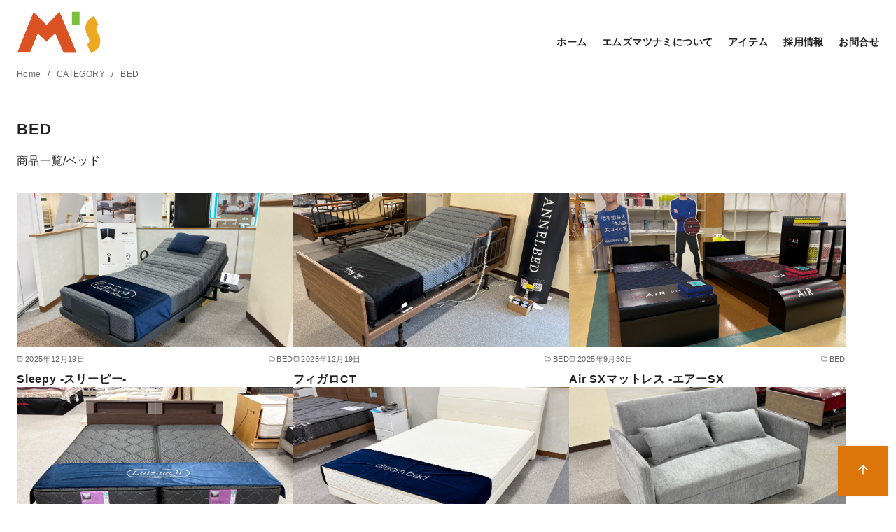

--- FILE ---
content_type: text/html; charset=UTF-8
request_url: https://www.ms-matsunami.co.jp/category/category/bed/
body_size: 44189
content:
<!DOCTYPE html>
<html lang="ja">
<head >
	<meta charset="UTF-8">
	<meta name="viewport" content="width=device-width, initial-scale=1.0">
	<meta http-equiv="X-UA-Compatible" content="IE=edge">
	<meta name="format-detection" content="telephone=no"/>
	<title>BED | 【公式】エムズマツナミ</title>
<meta name='robots' content='max-image-preview:large' />
<link rel='dns-prefetch' href='//www.googletagmanager.com' />
<link href='https://fonts.gstatic.com' crossorigin rel='preconnect' />
<link rel="alternate" type="application/rss+xml" title="【公式】エムズマツナミ &raquo; フィード" href="https://www.ms-matsunami.co.jp/feed/" />
<link rel="alternate" type="application/rss+xml" title="【公式】エムズマツナミ &raquo; BED カテゴリーのフィード" href="https://www.ms-matsunami.co.jp/category/category/bed/feed/" />
<style id='wp-img-auto-sizes-contain-inline-css' type='text/css'>
img:is([sizes=auto i],[sizes^="auto," i]){contain-intrinsic-size:3000px 1500px}
/*# sourceURL=wp-img-auto-sizes-contain-inline-css */
</style>
<link rel='stylesheet' id='ystdtb-block-style-extension-css' href='https://www.ms-matsunami.co.jp/wp-content/plugins/ystandard-toolbox/css/blocks/extension/block.css?ver=1765073398' type='text/css' media='all' />
<link rel='stylesheet' id='pt-cv-public-style-css' href='https://www.ms-matsunami.co.jp/wp-content/plugins/content-views-query-and-display-post-page/public/assets/css/cv.css?ver=4.2.1' type='text/css' media='all' />
<style id='wp-emoji-styles-inline-css' type='text/css'>

	img.wp-smiley, img.emoji {
		display: inline !important;
		border: none !important;
		box-shadow: none !important;
		height: 1em !important;
		width: 1em !important;
		margin: 0 0.07em !important;
		vertical-align: -0.1em !important;
		background: none !important;
		padding: 0 !important;
	}
/*# sourceURL=wp-emoji-styles-inline-css */
</style>
<link rel='stylesheet' id='wp-block-library-css' href='https://www.ms-matsunami.co.jp/wp-includes/css/dist/block-library/style.min.css?ver=6.9' type='text/css' media='all' />
<style id='wp-block-image-inline-css' type='text/css'>
.wp-block-image>a,.wp-block-image>figure>a{display:inline-block}.wp-block-image img{box-sizing:border-box;height:auto;max-width:100%;vertical-align:bottom}@media not (prefers-reduced-motion){.wp-block-image img.hide{visibility:hidden}.wp-block-image img.show{animation:show-content-image .4s}}.wp-block-image[style*=border-radius] img,.wp-block-image[style*=border-radius]>a{border-radius:inherit}.wp-block-image.has-custom-border img{box-sizing:border-box}.wp-block-image.aligncenter{text-align:center}.wp-block-image.alignfull>a,.wp-block-image.alignwide>a{width:100%}.wp-block-image.alignfull img,.wp-block-image.alignwide img{height:auto;width:100%}.wp-block-image .aligncenter,.wp-block-image .alignleft,.wp-block-image .alignright,.wp-block-image.aligncenter,.wp-block-image.alignleft,.wp-block-image.alignright{display:table}.wp-block-image .aligncenter>figcaption,.wp-block-image .alignleft>figcaption,.wp-block-image .alignright>figcaption,.wp-block-image.aligncenter>figcaption,.wp-block-image.alignleft>figcaption,.wp-block-image.alignright>figcaption{caption-side:bottom;display:table-caption}.wp-block-image .alignleft{float:left;margin:.5em 1em .5em 0}.wp-block-image .alignright{float:right;margin:.5em 0 .5em 1em}.wp-block-image .aligncenter{margin-left:auto;margin-right:auto}.wp-block-image :where(figcaption){margin-bottom:1em;margin-top:.5em}.wp-block-image.is-style-circle-mask img{border-radius:9999px}@supports ((-webkit-mask-image:none) or (mask-image:none)) or (-webkit-mask-image:none){.wp-block-image.is-style-circle-mask img{border-radius:0;-webkit-mask-image:url('data:image/svg+xml;utf8,<svg viewBox="0 0 100 100" xmlns="http://www.w3.org/2000/svg"><circle cx="50" cy="50" r="50"/></svg>');mask-image:url('data:image/svg+xml;utf8,<svg viewBox="0 0 100 100" xmlns="http://www.w3.org/2000/svg"><circle cx="50" cy="50" r="50"/></svg>');mask-mode:alpha;-webkit-mask-position:center;mask-position:center;-webkit-mask-repeat:no-repeat;mask-repeat:no-repeat;-webkit-mask-size:contain;mask-size:contain}}:root :where(.wp-block-image.is-style-rounded img,.wp-block-image .is-style-rounded img){border-radius:9999px}.wp-block-image figure{margin:0}.wp-lightbox-container{display:flex;flex-direction:column;position:relative}.wp-lightbox-container img{cursor:zoom-in}.wp-lightbox-container img:hover+button{opacity:1}.wp-lightbox-container button{align-items:center;backdrop-filter:blur(16px) saturate(180%);background-color:#5a5a5a40;border:none;border-radius:4px;cursor:zoom-in;display:flex;height:20px;justify-content:center;opacity:0;padding:0;position:absolute;right:16px;text-align:center;top:16px;width:20px;z-index:100}@media not (prefers-reduced-motion){.wp-lightbox-container button{transition:opacity .2s ease}}.wp-lightbox-container button:focus-visible{outline:3px auto #5a5a5a40;outline:3px auto -webkit-focus-ring-color;outline-offset:3px}.wp-lightbox-container button:hover{cursor:pointer;opacity:1}.wp-lightbox-container button:focus{opacity:1}.wp-lightbox-container button:focus,.wp-lightbox-container button:hover,.wp-lightbox-container button:not(:hover):not(:active):not(.has-background){background-color:#5a5a5a40;border:none}.wp-lightbox-overlay{box-sizing:border-box;cursor:zoom-out;height:100vh;left:0;overflow:hidden;position:fixed;top:0;visibility:hidden;width:100%;z-index:100000}.wp-lightbox-overlay .close-button{align-items:center;cursor:pointer;display:flex;justify-content:center;min-height:40px;min-width:40px;padding:0;position:absolute;right:calc(env(safe-area-inset-right) + 16px);top:calc(env(safe-area-inset-top) + 16px);z-index:5000000}.wp-lightbox-overlay .close-button:focus,.wp-lightbox-overlay .close-button:hover,.wp-lightbox-overlay .close-button:not(:hover):not(:active):not(.has-background){background:none;border:none}.wp-lightbox-overlay .lightbox-image-container{height:var(--wp--lightbox-container-height);left:50%;overflow:hidden;position:absolute;top:50%;transform:translate(-50%,-50%);transform-origin:top left;width:var(--wp--lightbox-container-width);z-index:9999999999}.wp-lightbox-overlay .wp-block-image{align-items:center;box-sizing:border-box;display:flex;height:100%;justify-content:center;margin:0;position:relative;transform-origin:0 0;width:100%;z-index:3000000}.wp-lightbox-overlay .wp-block-image img{height:var(--wp--lightbox-image-height);min-height:var(--wp--lightbox-image-height);min-width:var(--wp--lightbox-image-width);width:var(--wp--lightbox-image-width)}.wp-lightbox-overlay .wp-block-image figcaption{display:none}.wp-lightbox-overlay button{background:none;border:none}.wp-lightbox-overlay .scrim{background-color:#fff;height:100%;opacity:.9;position:absolute;width:100%;z-index:2000000}.wp-lightbox-overlay.active{visibility:visible}@media not (prefers-reduced-motion){.wp-lightbox-overlay.active{animation:turn-on-visibility .25s both}.wp-lightbox-overlay.active img{animation:turn-on-visibility .35s both}.wp-lightbox-overlay.show-closing-animation:not(.active){animation:turn-off-visibility .35s both}.wp-lightbox-overlay.show-closing-animation:not(.active) img{animation:turn-off-visibility .25s both}.wp-lightbox-overlay.zoom.active{animation:none;opacity:1;visibility:visible}.wp-lightbox-overlay.zoom.active .lightbox-image-container{animation:lightbox-zoom-in .4s}.wp-lightbox-overlay.zoom.active .lightbox-image-container img{animation:none}.wp-lightbox-overlay.zoom.active .scrim{animation:turn-on-visibility .4s forwards}.wp-lightbox-overlay.zoom.show-closing-animation:not(.active){animation:none}.wp-lightbox-overlay.zoom.show-closing-animation:not(.active) .lightbox-image-container{animation:lightbox-zoom-out .4s}.wp-lightbox-overlay.zoom.show-closing-animation:not(.active) .lightbox-image-container img{animation:none}.wp-lightbox-overlay.zoom.show-closing-animation:not(.active) .scrim{animation:turn-off-visibility .4s forwards}}@keyframes show-content-image{0%{visibility:hidden}99%{visibility:hidden}to{visibility:visible}}@keyframes turn-on-visibility{0%{opacity:0}to{opacity:1}}@keyframes turn-off-visibility{0%{opacity:1;visibility:visible}99%{opacity:0;visibility:visible}to{opacity:0;visibility:hidden}}@keyframes lightbox-zoom-in{0%{transform:translate(calc((-100vw + var(--wp--lightbox-scrollbar-width))/2 + var(--wp--lightbox-initial-left-position)),calc(-50vh + var(--wp--lightbox-initial-top-position))) scale(var(--wp--lightbox-scale))}to{transform:translate(-50%,-50%) scale(1)}}@keyframes lightbox-zoom-out{0%{transform:translate(-50%,-50%) scale(1);visibility:visible}99%{visibility:visible}to{transform:translate(calc((-100vw + var(--wp--lightbox-scrollbar-width))/2 + var(--wp--lightbox-initial-left-position)),calc(-50vh + var(--wp--lightbox-initial-top-position))) scale(var(--wp--lightbox-scale));visibility:hidden}}
/*# sourceURL=https://www.ms-matsunami.co.jp/wp-includes/blocks/image/style.min.css */
</style>
<style id='wp-block-image-theme-inline-css' type='text/css'>
:root :where(.wp-block-image figcaption){color:#555;font-size:13px;text-align:center}.is-dark-theme :root :where(.wp-block-image figcaption){color:#ffffffa6}.wp-block-image{margin:0 0 1em}
/*# sourceURL=https://www.ms-matsunami.co.jp/wp-includes/blocks/image/theme.min.css */
</style>
<style id='wp-block-columns-inline-css' type='text/css'>
.wp-block-columns{box-sizing:border-box;display:flex;flex-wrap:wrap!important}@media (min-width:782px){.wp-block-columns{flex-wrap:nowrap!important}}.wp-block-columns{align-items:normal!important}.wp-block-columns.are-vertically-aligned-top{align-items:flex-start}.wp-block-columns.are-vertically-aligned-center{align-items:center}.wp-block-columns.are-vertically-aligned-bottom{align-items:flex-end}@media (max-width:781px){.wp-block-columns:not(.is-not-stacked-on-mobile)>.wp-block-column{flex-basis:100%!important}}@media (min-width:782px){.wp-block-columns:not(.is-not-stacked-on-mobile)>.wp-block-column{flex-basis:0;flex-grow:1}.wp-block-columns:not(.is-not-stacked-on-mobile)>.wp-block-column[style*=flex-basis]{flex-grow:0}}.wp-block-columns.is-not-stacked-on-mobile{flex-wrap:nowrap!important}.wp-block-columns.is-not-stacked-on-mobile>.wp-block-column{flex-basis:0;flex-grow:1}.wp-block-columns.is-not-stacked-on-mobile>.wp-block-column[style*=flex-basis]{flex-grow:0}:where(.wp-block-columns){margin-bottom:1.75em}:where(.wp-block-columns.has-background){padding:1.25em 2.375em}.wp-block-column{flex-grow:1;min-width:0;overflow-wrap:break-word;word-break:break-word}.wp-block-column.is-vertically-aligned-top{align-self:flex-start}.wp-block-column.is-vertically-aligned-center{align-self:center}.wp-block-column.is-vertically-aligned-bottom{align-self:flex-end}.wp-block-column.is-vertically-aligned-stretch{align-self:stretch}.wp-block-column.is-vertically-aligned-bottom,.wp-block-column.is-vertically-aligned-center,.wp-block-column.is-vertically-aligned-top{width:100%}
/*# sourceURL=https://www.ms-matsunami.co.jp/wp-includes/blocks/columns/style.min.css */
</style>
<style id='wp-block-paragraph-inline-css' type='text/css'>
.is-small-text{font-size:.875em}.is-regular-text{font-size:1em}.is-large-text{font-size:2.25em}.is-larger-text{font-size:3em}.has-drop-cap:not(:focus):first-letter{float:left;font-size:8.4em;font-style:normal;font-weight:100;line-height:.68;margin:.05em .1em 0 0;text-transform:uppercase}body.rtl .has-drop-cap:not(:focus):first-letter{float:none;margin-left:.1em}p.has-drop-cap.has-background{overflow:hidden}:root :where(p.has-background){padding:1.25em 2.375em}:where(p.has-text-color:not(.has-link-color)) a{color:inherit}p.has-text-align-left[style*="writing-mode:vertical-lr"],p.has-text-align-right[style*="writing-mode:vertical-rl"]{rotate:180deg}
/*# sourceURL=https://www.ms-matsunami.co.jp/wp-includes/blocks/paragraph/style.min.css */
</style>
<style id='ystdb-heading-style-inline-css' type='text/css'>
.ystdb-heading{position:relative}@media(max-width:599px){.ystdb-heading.ys-is-font-responsive .ystdb-heading__text{font-size:var(--ys-font-mobile)}}@media(min-width:600px)and (max-width:1024px){.ystdb-heading.ys-is-font-responsive .ystdb-heading__text{font-size:var(--ys-font-tablet)}}@media(min-width:1025px){.ystdb-heading.ys-is-font-responsive .ystdb-heading__text{font-size:var(--ys-font-desktop)}}.ystdb-heading .ystdb-heading__text.is-clear-style:not([class*=is-style-ystdtb]){position:relative;margin:0;padding:0;border:0;background:none;box-shadow:none;font-weight:400}.ystdb-heading .ystdb-heading__text.is-clear-style:not([class*=is-style-ystdtb]):after,.ystdb-heading .ystdb-heading__text.is-clear-style:not([class*=is-style-ystdtb]):before{display:none}.ystdb-heading .ystdb-heading__text.is-clear-style:not([class*=is-style-ystdtb]):not(.has-text-color){color:inherit}.ystdb-heading__container p{margin:0}.ystdb-heading__subtext{display:block;line-height:1.2}.ystdb-heading__subtext:before{content:attr(data-text);speak:none}.ystdb-heading__subtext:not(.has-font-size){font-size:14px}.ystdb-heading__subtext:not(.has-color){color:var(--font-gray)}@media(max-width:599px){.ystdb-heading__subtext.ys-is-font-responsive{font-size:var(--ys-font-mobile)}}@media(min-width:600px)and (max-width:1024px){.ystdb-heading__subtext.ys-is-font-responsive{font-size:var(--ys-font-tablet)}}@media(min-width:1025px){.ystdb-heading__subtext.ys-is-font-responsive{font-size:var(--ys-font-desktop)}}.has-text-color .ystdb-heading__subtext:not(.has-color){color:currentcolor}.ystdb-heading__line{display:block}.has-text-align-left .ystdb-heading__line{margin-right:auto}.has-text-align-center .ystdb-heading__line{margin-right:auto;margin-left:auto}.has-text-align-right .ystdb-heading__line{margin-left:auto}.ystdb-heading__line+.ystdb-heading__text{margin-top:0}:where(body:not(.ystandard)) .ystdb-heading__subtext:not(.has-color){color:var(--ystdb--text-color--gray,#757575)}

/*# sourceURL=https://www.ms-matsunami.co.jp/wp-content/plugins/ystandard-blocks/build/blocks/heading/style-index.css */
</style>
<style id='ystdb-svg-button-style-inline-css' type='text/css'>
.ystdb-button__icon{line-height:1}.ystdb-button__icon svg{display:block}.ystdb-button__icon svg[fill=none]{fill:none}.ystdb-button__icon svg[fill=currentColor]{fill:currentcolor}.ystdb-button__icon svg[stroke=none]{stroke:none}.ystdb-button__icon svg[stroke=currentColor]{stroke:currentcolor}.ystdb-button__icon--left{margin-right:.5em}.ystdb-button__icon--right{margin-left:.5em}.ystdb-button__link-content{display:flex;align-items:center;justify-content:center}.ystdb-button__link{cursor:pointer}.ystdb-button__link .ystdb-button__text{line-height:1.3}.ystdb-button__link.has-animation{position:relative;overflow:hidden}.ystdb-button__link.has-animation:before{position:absolute;top:-50%;left:0;width:50px;height:150%;transform:rotate(45deg);background-color:#fff;content:"";animation-duration:inherit;animation-iteration-count:infinite;opacity:0}.ystdb-button__link.has-animation.has-animation--shine:before{animation-name:shine}.ystdb-button__link .ystdb-button__icon.fa-xs svg,.ystdb-button__link .ystdb-button__icon.is-small svg{width:.75em;height:.75em}.ystdb-button__link .ystdb-button__icon.fa-2x svg,.ystdb-button__link .ystdb-button__icon.is-large svg{width:2em;height:2em}:where(.ystdb-button__link).wp-block-button__link{width:auto}@media(max-width:599px){.wp-block-button.ys-is-font-responsive{font-size:var(--ys-font-mobile)}}@media(min-width:600px)and (max-width:1024px){.wp-block-button.ys-is-font-responsive{font-size:var(--ys-font-tablet)}}@media(min-width:1025px){.wp-block-button.ys-is-font-responsive{font-size:var(--ys-font-desktop)}}.wp-block-button .ystdb-button__link.is-small{padding:.25rem 1rem}.wp-block-button .ystdb-button__link.is-large{padding:.75rem 2.5rem}.wp-block-button .ystdb-button__link.is-block{margin-right:auto;margin-left:auto;text-align:center}.wp-block-button .ystdb-button__link.is-block:not(.is-block--mobile):not(.is-block--tablet):not(.is-block--desktop){display:block}@media(max-width:599px){.wp-block-button .ystdb-button__link.is-block--mobile{display:block}}@media(min-width:600px)and (max-width:1024px){.wp-block-button .ystdb-button__link.is-block--tablet{display:block}}@media(min-width:1025px){.wp-block-button .ystdb-button__link.is-block--desktop{display:block}}@media(max-width:599px){.wp-block-button .ystdb-button__link.is-vertical-padding-responsive{padding-top:var(--ys-padding-vertical-mobile);padding-bottom:var(--ys-padding-vertical-mobile)}}@media(min-width:600px)and (max-width:1024px){.wp-block-button .ystdb-button__link.is-vertical-padding-responsive{padding-top:var(--ys-padding-vertical-tablet);padding-bottom:var(--ys-padding-vertical-tablet)}}@media(min-width:1025px){.wp-block-button .ystdb-button__link.is-vertical-padding-responsive{padding-top:var(--ys-padding-vertical-desktop);padding-bottom:var(--ys-padding-vertical-desktop)}}@media(max-width:599px){.wp-block-button .ystdb-button__link.is-horizontal-padding-responsive{padding-right:var(--ys-padding-horizontal-mobile);padding-left:var(--ys-padding-horizontal-mobile)}}@media(min-width:600px)and (max-width:1024px){.wp-block-button .ystdb-button__link.is-horizontal-padding-responsive{padding-right:var(--ys-padding-horizontal-tablet);padding-left:var(--ys-padding-horizontal-tablet)}}@media(min-width:1025px){.wp-block-button .ystdb-button__link.is-horizontal-padding-responsive{padding-right:var(--ys-padding-horizontal-desktop);padding-left:var(--ys-padding-horizontal-desktop)}}@keyframes shine{0%{transform:scale(0) rotate(45deg);opacity:0}80%{transform:scale(0) rotate(45deg);opacity:.3}81%{transform:scale(4) rotate(45deg);opacity:.6}to{transform:scale(80) rotate(45deg);opacity:0}}

/*# sourceURL=https://www.ms-matsunami.co.jp/wp-content/plugins/ystandard-blocks/build/blocks/svg-button/style-index.css */
</style>
<style id='global-styles-inline-css' type='text/css'>
:root{--wp--preset--aspect-ratio--square: 1;--wp--preset--aspect-ratio--4-3: 4/3;--wp--preset--aspect-ratio--3-4: 3/4;--wp--preset--aspect-ratio--3-2: 3/2;--wp--preset--aspect-ratio--2-3: 2/3;--wp--preset--aspect-ratio--16-9: 16/9;--wp--preset--aspect-ratio--9-16: 9/16;--wp--preset--color--black: #000000;--wp--preset--color--cyan-bluish-gray: #abb8c3;--wp--preset--color--white: #ffffff;--wp--preset--color--pale-pink: #f78da7;--wp--preset--color--vivid-red: #cf2e2e;--wp--preset--color--luminous-vivid-orange: #ff6900;--wp--preset--color--luminous-vivid-amber: #fcb900;--wp--preset--color--light-green-cyan: #7bdcb5;--wp--preset--color--vivid-green-cyan: #00d084;--wp--preset--color--pale-cyan-blue: #8ed1fc;--wp--preset--color--vivid-cyan-blue: #0693e3;--wp--preset--color--vivid-purple: #9b51e0;--wp--preset--color--ys-blue: #07689f;--wp--preset--color--ys-light-blue: #ceecfd;--wp--preset--color--ys-red: #ae3b43;--wp--preset--color--ys-light-red: #f2d9db;--wp--preset--color--ys-green: #007660;--wp--preset--color--ys-light-green: #c8eae4;--wp--preset--color--ys-yellow: #e29e21;--wp--preset--color--ys-light-yellow: #ffedcc;--wp--preset--color--ys-orange: #dc760a;--wp--preset--color--ys-light-orange: #fdebd8;--wp--preset--color--ys-purple: #711593;--wp--preset--color--ys-light-purple: #f6e3fd;--wp--preset--color--ys-gray: #656565;--wp--preset--color--ys-light-gray: #f1f1f3;--wp--preset--color--ys-black: #222222;--wp--preset--color--ys-white: #ffffff;--wp--preset--gradient--vivid-cyan-blue-to-vivid-purple: linear-gradient(135deg,rgb(6,147,227) 0%,rgb(155,81,224) 100%);--wp--preset--gradient--light-green-cyan-to-vivid-green-cyan: linear-gradient(135deg,rgb(122,220,180) 0%,rgb(0,208,130) 100%);--wp--preset--gradient--luminous-vivid-amber-to-luminous-vivid-orange: linear-gradient(135deg,rgb(252,185,0) 0%,rgb(255,105,0) 100%);--wp--preset--gradient--luminous-vivid-orange-to-vivid-red: linear-gradient(135deg,rgb(255,105,0) 0%,rgb(207,46,46) 100%);--wp--preset--gradient--very-light-gray-to-cyan-bluish-gray: linear-gradient(135deg,rgb(238,238,238) 0%,rgb(169,184,195) 100%);--wp--preset--gradient--cool-to-warm-spectrum: linear-gradient(135deg,rgb(74,234,220) 0%,rgb(151,120,209) 20%,rgb(207,42,186) 40%,rgb(238,44,130) 60%,rgb(251,105,98) 80%,rgb(254,248,76) 100%);--wp--preset--gradient--blush-light-purple: linear-gradient(135deg,rgb(255,206,236) 0%,rgb(152,150,240) 100%);--wp--preset--gradient--blush-bordeaux: linear-gradient(135deg,rgb(254,205,165) 0%,rgb(254,45,45) 50%,rgb(107,0,62) 100%);--wp--preset--gradient--luminous-dusk: linear-gradient(135deg,rgb(255,203,112) 0%,rgb(199,81,192) 50%,rgb(65,88,208) 100%);--wp--preset--gradient--pale-ocean: linear-gradient(135deg,rgb(255,245,203) 0%,rgb(182,227,212) 50%,rgb(51,167,181) 100%);--wp--preset--gradient--electric-grass: linear-gradient(135deg,rgb(202,248,128) 0%,rgb(113,206,126) 100%);--wp--preset--gradient--midnight: linear-gradient(135deg,rgb(2,3,129) 0%,rgb(40,116,252) 100%);--wp--preset--font-size--small: 14px;--wp--preset--font-size--medium: 18px;--wp--preset--font-size--large: 20px;--wp--preset--font-size--x-large: 22px;--wp--preset--font-size--x-small: 12px;--wp--preset--font-size--normal: 16px;--wp--preset--font-size--xx-large: 26px;--wp--preset--font-family--damion: Damion;--wp--preset--spacing--20: 0.44rem;--wp--preset--spacing--30: 0.67rem;--wp--preset--spacing--40: 1rem;--wp--preset--spacing--50: 1.5rem;--wp--preset--spacing--60: 2.25rem;--wp--preset--spacing--70: 3.38rem;--wp--preset--spacing--80: 5.06rem;--wp--preset--shadow--natural: 6px 6px 9px rgba(0, 0, 0, 0.2);--wp--preset--shadow--deep: 12px 12px 50px rgba(0, 0, 0, 0.4);--wp--preset--shadow--sharp: 6px 6px 0px rgba(0, 0, 0, 0.2);--wp--preset--shadow--outlined: 6px 6px 0px -3px rgb(255, 255, 255), 6px 6px rgb(0, 0, 0);--wp--preset--shadow--crisp: 6px 6px 0px rgb(0, 0, 0);}:root :where(.is-layout-flow) > :first-child{margin-block-start: 0;}:root :where(.is-layout-flow) > :last-child{margin-block-end: 0;}:root :where(.is-layout-flow) > *{margin-block-start: 24px;margin-block-end: 0;}:root :where(.is-layout-constrained) > :first-child{margin-block-start: 0;}:root :where(.is-layout-constrained) > :last-child{margin-block-end: 0;}:root :where(.is-layout-constrained) > *{margin-block-start: 24px;margin-block-end: 0;}:root :where(.is-layout-flex){gap: 24px;}:root :where(.is-layout-grid){gap: 24px;}body .is-layout-flex{display: flex;}.is-layout-flex{flex-wrap: wrap;align-items: center;}.is-layout-flex > :is(*, div){margin: 0;}body .is-layout-grid{display: grid;}.is-layout-grid > :is(*, div){margin: 0;}.has-black-color{color: var(--wp--preset--color--black) !important;}.has-cyan-bluish-gray-color{color: var(--wp--preset--color--cyan-bluish-gray) !important;}.has-white-color{color: var(--wp--preset--color--white) !important;}.has-pale-pink-color{color: var(--wp--preset--color--pale-pink) !important;}.has-vivid-red-color{color: var(--wp--preset--color--vivid-red) !important;}.has-luminous-vivid-orange-color{color: var(--wp--preset--color--luminous-vivid-orange) !important;}.has-luminous-vivid-amber-color{color: var(--wp--preset--color--luminous-vivid-amber) !important;}.has-light-green-cyan-color{color: var(--wp--preset--color--light-green-cyan) !important;}.has-vivid-green-cyan-color{color: var(--wp--preset--color--vivid-green-cyan) !important;}.has-pale-cyan-blue-color{color: var(--wp--preset--color--pale-cyan-blue) !important;}.has-vivid-cyan-blue-color{color: var(--wp--preset--color--vivid-cyan-blue) !important;}.has-vivid-purple-color{color: var(--wp--preset--color--vivid-purple) !important;}.has-ys-blue-color{color: var(--wp--preset--color--ys-blue) !important;}.has-ys-light-blue-color{color: var(--wp--preset--color--ys-light-blue) !important;}.has-ys-red-color{color: var(--wp--preset--color--ys-red) !important;}.has-ys-light-red-color{color: var(--wp--preset--color--ys-light-red) !important;}.has-ys-green-color{color: var(--wp--preset--color--ys-green) !important;}.has-ys-light-green-color{color: var(--wp--preset--color--ys-light-green) !important;}.has-ys-yellow-color{color: var(--wp--preset--color--ys-yellow) !important;}.has-ys-light-yellow-color{color: var(--wp--preset--color--ys-light-yellow) !important;}.has-ys-orange-color{color: var(--wp--preset--color--ys-orange) !important;}.has-ys-light-orange-color{color: var(--wp--preset--color--ys-light-orange) !important;}.has-ys-purple-color{color: var(--wp--preset--color--ys-purple) !important;}.has-ys-light-purple-color{color: var(--wp--preset--color--ys-light-purple) !important;}.has-ys-gray-color{color: var(--wp--preset--color--ys-gray) !important;}.has-ys-light-gray-color{color: var(--wp--preset--color--ys-light-gray) !important;}.has-ys-black-color{color: var(--wp--preset--color--ys-black) !important;}.has-ys-white-color{color: var(--wp--preset--color--ys-white) !important;}.has-black-background-color{background-color: var(--wp--preset--color--black) !important;}.has-cyan-bluish-gray-background-color{background-color: var(--wp--preset--color--cyan-bluish-gray) !important;}.has-white-background-color{background-color: var(--wp--preset--color--white) !important;}.has-pale-pink-background-color{background-color: var(--wp--preset--color--pale-pink) !important;}.has-vivid-red-background-color{background-color: var(--wp--preset--color--vivid-red) !important;}.has-luminous-vivid-orange-background-color{background-color: var(--wp--preset--color--luminous-vivid-orange) !important;}.has-luminous-vivid-amber-background-color{background-color: var(--wp--preset--color--luminous-vivid-amber) !important;}.has-light-green-cyan-background-color{background-color: var(--wp--preset--color--light-green-cyan) !important;}.has-vivid-green-cyan-background-color{background-color: var(--wp--preset--color--vivid-green-cyan) !important;}.has-pale-cyan-blue-background-color{background-color: var(--wp--preset--color--pale-cyan-blue) !important;}.has-vivid-cyan-blue-background-color{background-color: var(--wp--preset--color--vivid-cyan-blue) !important;}.has-vivid-purple-background-color{background-color: var(--wp--preset--color--vivid-purple) !important;}.has-ys-blue-background-color{background-color: var(--wp--preset--color--ys-blue) !important;}.has-ys-light-blue-background-color{background-color: var(--wp--preset--color--ys-light-blue) !important;}.has-ys-red-background-color{background-color: var(--wp--preset--color--ys-red) !important;}.has-ys-light-red-background-color{background-color: var(--wp--preset--color--ys-light-red) !important;}.has-ys-green-background-color{background-color: var(--wp--preset--color--ys-green) !important;}.has-ys-light-green-background-color{background-color: var(--wp--preset--color--ys-light-green) !important;}.has-ys-yellow-background-color{background-color: var(--wp--preset--color--ys-yellow) !important;}.has-ys-light-yellow-background-color{background-color: var(--wp--preset--color--ys-light-yellow) !important;}.has-ys-orange-background-color{background-color: var(--wp--preset--color--ys-orange) !important;}.has-ys-light-orange-background-color{background-color: var(--wp--preset--color--ys-light-orange) !important;}.has-ys-purple-background-color{background-color: var(--wp--preset--color--ys-purple) !important;}.has-ys-light-purple-background-color{background-color: var(--wp--preset--color--ys-light-purple) !important;}.has-ys-gray-background-color{background-color: var(--wp--preset--color--ys-gray) !important;}.has-ys-light-gray-background-color{background-color: var(--wp--preset--color--ys-light-gray) !important;}.has-ys-black-background-color{background-color: var(--wp--preset--color--ys-black) !important;}.has-ys-white-background-color{background-color: var(--wp--preset--color--ys-white) !important;}.has-black-border-color{border-color: var(--wp--preset--color--black) !important;}.has-cyan-bluish-gray-border-color{border-color: var(--wp--preset--color--cyan-bluish-gray) !important;}.has-white-border-color{border-color: var(--wp--preset--color--white) !important;}.has-pale-pink-border-color{border-color: var(--wp--preset--color--pale-pink) !important;}.has-vivid-red-border-color{border-color: var(--wp--preset--color--vivid-red) !important;}.has-luminous-vivid-orange-border-color{border-color: var(--wp--preset--color--luminous-vivid-orange) !important;}.has-luminous-vivid-amber-border-color{border-color: var(--wp--preset--color--luminous-vivid-amber) !important;}.has-light-green-cyan-border-color{border-color: var(--wp--preset--color--light-green-cyan) !important;}.has-vivid-green-cyan-border-color{border-color: var(--wp--preset--color--vivid-green-cyan) !important;}.has-pale-cyan-blue-border-color{border-color: var(--wp--preset--color--pale-cyan-blue) !important;}.has-vivid-cyan-blue-border-color{border-color: var(--wp--preset--color--vivid-cyan-blue) !important;}.has-vivid-purple-border-color{border-color: var(--wp--preset--color--vivid-purple) !important;}.has-ys-blue-border-color{border-color: var(--wp--preset--color--ys-blue) !important;}.has-ys-light-blue-border-color{border-color: var(--wp--preset--color--ys-light-blue) !important;}.has-ys-red-border-color{border-color: var(--wp--preset--color--ys-red) !important;}.has-ys-light-red-border-color{border-color: var(--wp--preset--color--ys-light-red) !important;}.has-ys-green-border-color{border-color: var(--wp--preset--color--ys-green) !important;}.has-ys-light-green-border-color{border-color: var(--wp--preset--color--ys-light-green) !important;}.has-ys-yellow-border-color{border-color: var(--wp--preset--color--ys-yellow) !important;}.has-ys-light-yellow-border-color{border-color: var(--wp--preset--color--ys-light-yellow) !important;}.has-ys-orange-border-color{border-color: var(--wp--preset--color--ys-orange) !important;}.has-ys-light-orange-border-color{border-color: var(--wp--preset--color--ys-light-orange) !important;}.has-ys-purple-border-color{border-color: var(--wp--preset--color--ys-purple) !important;}.has-ys-light-purple-border-color{border-color: var(--wp--preset--color--ys-light-purple) !important;}.has-ys-gray-border-color{border-color: var(--wp--preset--color--ys-gray) !important;}.has-ys-light-gray-border-color{border-color: var(--wp--preset--color--ys-light-gray) !important;}.has-ys-black-border-color{border-color: var(--wp--preset--color--ys-black) !important;}.has-ys-white-border-color{border-color: var(--wp--preset--color--ys-white) !important;}.has-vivid-cyan-blue-to-vivid-purple-gradient-background{background: var(--wp--preset--gradient--vivid-cyan-blue-to-vivid-purple) !important;}.has-light-green-cyan-to-vivid-green-cyan-gradient-background{background: var(--wp--preset--gradient--light-green-cyan-to-vivid-green-cyan) !important;}.has-luminous-vivid-amber-to-luminous-vivid-orange-gradient-background{background: var(--wp--preset--gradient--luminous-vivid-amber-to-luminous-vivid-orange) !important;}.has-luminous-vivid-orange-to-vivid-red-gradient-background{background: var(--wp--preset--gradient--luminous-vivid-orange-to-vivid-red) !important;}.has-very-light-gray-to-cyan-bluish-gray-gradient-background{background: var(--wp--preset--gradient--very-light-gray-to-cyan-bluish-gray) !important;}.has-cool-to-warm-spectrum-gradient-background{background: var(--wp--preset--gradient--cool-to-warm-spectrum) !important;}.has-blush-light-purple-gradient-background{background: var(--wp--preset--gradient--blush-light-purple) !important;}.has-blush-bordeaux-gradient-background{background: var(--wp--preset--gradient--blush-bordeaux) !important;}.has-luminous-dusk-gradient-background{background: var(--wp--preset--gradient--luminous-dusk) !important;}.has-pale-ocean-gradient-background{background: var(--wp--preset--gradient--pale-ocean) !important;}.has-electric-grass-gradient-background{background: var(--wp--preset--gradient--electric-grass) !important;}.has-midnight-gradient-background{background: var(--wp--preset--gradient--midnight) !important;}.has-small-font-size{font-size: var(--wp--preset--font-size--small) !important;}.has-medium-font-size{font-size: var(--wp--preset--font-size--medium) !important;}.has-large-font-size{font-size: var(--wp--preset--font-size--large) !important;}.has-x-large-font-size{font-size: var(--wp--preset--font-size--x-large) !important;}.has-x-small-font-size{font-size: var(--wp--preset--font-size--x-small) !important;}.has-normal-font-size{font-size: var(--wp--preset--font-size--normal) !important;}.has-xx-large-font-size{font-size: var(--wp--preset--font-size--xx-large) !important;}.has-damion-font-family{font-family: var(--wp--preset--font-family--damion) !important;}
/*# sourceURL=global-styles-inline-css */
</style>
<style id='core-block-supports-inline-css' type='text/css'>
.wp-container-core-columns-is-layout-28f84493{flex-wrap:nowrap;}
/*# sourceURL=core-block-supports-inline-css */
</style>

<style id='ystdb-custom-button-block-responsive-inline-css' type='text/css'>
@media (min-width:1024px) {.ystdb-custom-button__link:where([style*="--ystdb--desktop--button--font-size"]){font-size:var(--ystdb--desktop--button--font-size) !important;}.ystdb-custom-button__link:where([style*="--ystdb--desktop--button--width"]){width:var(--ystdb--desktop--button--width) !important;}.ystdb-custom-button__link:where([style*="--ystdb--desktop--button--padding-top"]){padding-top:var(--ystdb--desktop--button--padding-top) !important;}.ystdb-custom-button__link:where([style*="--ystdb--desktop--button--padding-right"]){padding-right:var(--ystdb--desktop--button--padding-right) !important;}.ystdb-custom-button__link:where([style*="--ystdb--desktop--button--padding-bottom"]){padding-bottom:var(--ystdb--desktop--button--padding-bottom) !important;}.ystdb-custom-button__link:where([style*="--ystdb--desktop--button--padding-left"]){padding-left:var(--ystdb--desktop--button--padding-left) !important;}}@media (min-width:640px) AND (max-width:1023.9px) {.ystdb-custom-button__link:where([style*="--ystdb--tablet--button--font-size"]){font-size:var(--ystdb--tablet--button--font-size) !important;}.ystdb-custom-button__link:where([style*="--ystdb--tablet--button--width"]){width:var(--ystdb--tablet--button--width) !important;}.ystdb-custom-button__link:where([style*="--ystdb--tablet--button--padding-top"]){padding-top:var(--ystdb--tablet--button--padding-top) !important;}.ystdb-custom-button__link:where([style*="--ystdb--tablet--button--padding-right"]){padding-right:var(--ystdb--tablet--button--padding-right) !important;}.ystdb-custom-button__link:where([style*="--ystdb--tablet--button--padding-bottom"]){padding-bottom:var(--ystdb--tablet--button--padding-bottom) !important;}.ystdb-custom-button__link:where([style*="--ystdb--tablet--button--padding-left"]){padding-left:var(--ystdb--tablet--button--padding-left) !important;}}@media (max-width:639.9px) {.ystdb-custom-button__link:where([style*="--ystdb--mobile--button--font-size"]){font-size:var(--ystdb--mobile--button--font-size) !important;}.ystdb-custom-button__link:where([style*="--ystdb--mobile--button--width"]){width:var(--ystdb--mobile--button--width) !important;}.ystdb-custom-button__link:where([style*="--ystdb--mobile--button--padding-top"]){padding-top:var(--ystdb--mobile--button--padding-top) !important;}.ystdb-custom-button__link:where([style*="--ystdb--mobile--button--padding-right"]){padding-right:var(--ystdb--mobile--button--padding-right) !important;}.ystdb-custom-button__link:where([style*="--ystdb--mobile--button--padding-bottom"]){padding-bottom:var(--ystdb--mobile--button--padding-bottom) !important;}.ystdb-custom-button__link:where([style*="--ystdb--mobile--button--padding-left"]){padding-left:var(--ystdb--mobile--button--padding-left) !important;}}
/*# sourceURL=ystdb-custom-button-block-responsive-inline-css */
</style>
<style id='ystdb-custom-heading-block-responsive-inline-css' type='text/css'>
@media (min-width:1024px) {.ystdb-custom-heading:where([style*="--ystdb--desktop--heading--font-size"]){font-size:var(--ystdb--desktop--heading--font-size) !important;}}@media (min-width:640px) AND (max-width:1023.9px) {.ystdb-custom-heading:where([style*="--ystdb--tablet--heading--font-size"]){font-size:var(--ystdb--tablet--heading--font-size) !important;}}@media (max-width:639.9px) {.ystdb-custom-heading:where([style*="--ystdb--mobile--heading--font-size"]){font-size:var(--ystdb--mobile--heading--font-size) !important;}}
/*# sourceURL=ystdb-custom-heading-block-responsive-inline-css */
</style>
<style id='ystdb-svg-icon-block-responsive-inline-css' type='text/css'>
@media (min-width:1024px) {.ystdb-icon__wrap:where([style*="--ystdb--desktop--icon--font-size"]){font-size:var(--ystdb--desktop--icon--font-size) !important;}.ystdb-icon__wrap:where([style*="--ystdb--desktop--icon--width"]){width:var(--ystdb--desktop--icon--width) !important;}.ystdb-icon__wrap:where([style*="--ystdb--desktop--icon--height"]){height:var(--ystdb--desktop--icon--height) !important;}.ystdb-icon__wrap:where([style*="--ystdb--desktop--icon--padding-top"]){padding-top:var(--ystdb--desktop--icon--padding-top) !important;}.ystdb-icon__wrap:where([style*="--ystdb--desktop--icon--padding-right"]){padding-right:var(--ystdb--desktop--icon--padding-right) !important;}.ystdb-icon__wrap:where([style*="--ystdb--desktop--icon--padding-bottom"]){padding-bottom:var(--ystdb--desktop--icon--padding-bottom) !important;}.ystdb-icon__wrap:where([style*="--ystdb--desktop--icon--padding-left"]){padding-left:var(--ystdb--desktop--icon--padding-left) !important;}}@media (min-width:640px) AND (max-width:1023.9px) {.ystdb-icon__wrap:where([style*="--ystdb--tablet--icon--font-size"]){font-size:var(--ystdb--tablet--icon--font-size) !important;}.ystdb-icon__wrap:where([style*="--ystdb--tablet--icon--width"]){width:var(--ystdb--tablet--icon--width) !important;}.ystdb-icon__wrap:where([style*="--ystdb--tablet--icon--height"]){height:var(--ystdb--tablet--icon--height) !important;}.ystdb-icon__wrap:where([style*="--ystdb--tablet--icon--padding-top"]){padding-top:var(--ystdb--tablet--icon--padding-top) !important;}.ystdb-icon__wrap:where([style*="--ystdb--tablet--icon--padding-right"]){padding-right:var(--ystdb--tablet--icon--padding-right) !important;}.ystdb-icon__wrap:where([style*="--ystdb--tablet--icon--padding-bottom"]){padding-bottom:var(--ystdb--tablet--icon--padding-bottom) !important;}.ystdb-icon__wrap:where([style*="--ystdb--tablet--icon--padding-left"]){padding-left:var(--ystdb--tablet--icon--padding-left) !important;}}@media (max-width:639.9px) {.ystdb-icon__wrap:where([style*="--ystdb--mobile--icon--font-size"]){font-size:var(--ystdb--mobile--icon--font-size) !important;}.ystdb-icon__wrap:where([style*="--ystdb--mobile--icon--width"]){width:var(--ystdb--mobile--icon--width) !important;}.ystdb-icon__wrap:where([style*="--ystdb--mobile--icon--height"]){height:var(--ystdb--mobile--icon--height) !important;}.ystdb-icon__wrap:where([style*="--ystdb--mobile--icon--padding-top"]){padding-top:var(--ystdb--mobile--icon--padding-top) !important;}.ystdb-icon__wrap:where([style*="--ystdb--mobile--icon--padding-right"]){padding-right:var(--ystdb--mobile--icon--padding-right) !important;}.ystdb-icon__wrap:where([style*="--ystdb--mobile--icon--padding-bottom"]){padding-bottom:var(--ystdb--mobile--icon--padding-bottom) !important;}.ystdb-icon__wrap:where([style*="--ystdb--mobile--icon--padding-left"]){padding-left:var(--ystdb--mobile--icon--padding-left) !important;}}
/*# sourceURL=ystdb-svg-icon-block-responsive-inline-css */
</style>
<style id='ystdb-svg-icon-legacy-style-inline-css' type='text/css'>

		.ystdb-icon__wrap :where(.ys-icon) {vertical-align: baseline;}
		.ystdb-icon__wrap svg {vertical-align: -.25em;}
		
/*# sourceURL=ystdb-svg-icon-legacy-style-inline-css */
</style>
<style id='ystd-core/archives-child-inline-css' type='text/css'>
.wp-block-archives,.wp-block-archives-list{margin-right:0;margin-left:0;padding:0;list-style:none}.wp-block-archives li,.wp-block-archives-list li{position:relative;border-bottom:1px solid var(--site-border-gray-light)}.wp-block-archives li:last-child,.wp-block-archives-list li:last-child{border-bottom:0}.wp-block-archives a,.wp-block-archives-list a{display:inline-block;padding:.75em .25em;color:currentColor;text-decoration:none}.wp-block-archives a:before,.wp-block-archives-list a:before{display:inline-block;width:.5em;height:.5em;margin-right:.75em;margin-bottom:.1em;transform:rotate(-45deg);border-right:1px solid;border-bottom:1px solid;content:"";transition:margin .3s}.wp-block-archives a:after,.wp-block-archives-list a:after{position:absolute;top:0;left:0;width:100%;height:100%;content:""}.wp-block-archives a:hover:before,.wp-block-archives-list a:hover:before{margin-right:1em}ul.wp-block-archives,ul.wp-block-archives-list{padding-left:0}
/*# sourceURL=https://www.ms-matsunami.co.jp/wp-content/themes/ystandard/css/block-styles/core__archives/archives.css */
</style>
<style id='ystd-core/button-child-inline-css' type='text/css'>
.wp-block-button,.wp-block-button__link{color:var(--ystd-button-text-color)}.wp-block-button__link{display:var(--ystd-button-display);padding:var(--ystd-button-padding);border-radius:var(--ystd-button-border-radius);background-color:var(--ystd-button-background-color);font-size:var(--ystd-button-font-size);text-decoration:none;transition:all .3s}.wp-block-button__link:hover{box-shadow:var(--ystd-button-box-shadow);color:var(--ystd-button-hover-text-color)}.wp-block-button__link svg{width:1.25em;height:1.25em}:where(.wp-block-button.is-style-outline){color:var(--ystd-button-background-color);--ystd-button-text-color:var(--ystd-button-background-color)}:where(.wp-block-button.is-style-outline) .wp-block-button__link{--ystd-button-border-color:currentColor;border:var(--ystd-button-border-width) var(--ystd-button-border-style) var(--ystd-button-border-color);background-color:initial;color:var(--ystd-button-background-color)}
/*# sourceURL=https://www.ms-matsunami.co.jp/wp-content/themes/ystandard/css/block-styles/core__button/button.css */
</style>
<style id='ystd-core/calendar-child-inline-css' type='text/css'>
.wp-calendar-table thead th{text-align:center}.wp-calendar-nav{display:flex;border-right:1px solid #e2e4e7;border-bottom:1px solid #e2e4e7;border-left:1px solid #e2e4e7}.wp-calendar-nav>*{padding:4px .5em}.wp-calendar-nav .pad{margin:0 auto}.wp-calendar-nav-prev{margin-right:auto}.wp-calendar-nav-next{margin-left:auto}
/*# sourceURL=https://www.ms-matsunami.co.jp/wp-content/themes/ystandard/css/block-styles/core__calendar/calendar.css */
</style>
<style id='ystd-core/categories-child-inline-css' type='text/css'>
ul.wp-block-categories__list{font-size:.9em}.wp-block-categories-list,.wp-block-categories__list{margin-right:0;margin-left:0;padding:0;list-style:none}.wp-block-categories-list li,.wp-block-categories__list li{position:relative;border-bottom:1px solid var(--site-border-gray-light)}.wp-block-categories-list li:last-child,.wp-block-categories__list li:last-child{border-bottom:0}.wp-block-categories-list a,.wp-block-categories__list a{display:inline-block;padding:.75em .25em;color:currentColor;text-decoration:none}.wp-block-categories-list a:before,.wp-block-categories__list a:before{display:inline-block;width:.5em;height:.5em;margin-right:.75em;margin-bottom:.1em;transform:rotate(-45deg);border-right:1px solid;border-bottom:1px solid;content:"";transition:margin .3s}.wp-block-categories-list a:after,.wp-block-categories__list a:after{position:absolute;top:0;left:0;width:100%;height:100%;content:""}.wp-block-categories-list a:hover:before,.wp-block-categories__list a:hover:before{margin-right:1em}.wp-block-categories-list .children,.wp-block-categories-list .sub-menu,.wp-block-categories__list .children,.wp-block-categories__list .sub-menu{padding-left:0;border-top:1px solid var(--site-border-gray-light);list-style:none}.wp-block-categories-list .children a,.wp-block-categories-list .sub-menu a,.wp-block-categories__list .children a,.wp-block-categories__list .sub-menu a{padding-left:2em;font-size:.9em}.wp-block-categories-list .children .children a,.wp-block-categories-list .sub-menu .children a,.wp-block-categories__list .children .children a,.wp-block-categories__list .sub-menu .children a{padding-left:3em;font-size:1em}.wp-block-categories-list>li>.wp-block-categories__list,.wp-block-categories__list>li>.wp-block-categories__list{border-top:1px solid var(--site-border-gray-light)}.wp-block-categories-list>li>.wp-block-categories__list a,.wp-block-categories__list>li>.wp-block-categories__list a{padding-left:2em;font-size:.9em}.wp-block-categories-list>li>.wp-block-categories__list>li>.wp-block-categories__list a,.wp-block-categories__list>li>.wp-block-categories__list>li>.wp-block-categories__list a{padding-left:3em;font-size:1em}
/*# sourceURL=https://www.ms-matsunami.co.jp/wp-content/themes/ystandard/css/block-styles/core__categories/categories.css */
</style>
<style id='ystd-core/code-child-inline-css' type='text/css'>
.wp-block-code{box-sizing:border-box;padding:1rem;overflow:auto;background-color:var(--site-bg-light-gray);line-height:1.4;font-family:var(--font-family-code)}.editor-styles-wrapper .wp-block-code{border:0;border-radius:0}
/*# sourceURL=https://www.ms-matsunami.co.jp/wp-content/themes/ystandard/css/block-styles/core__code/code.css */
</style>
<style id='ystd-core/column-child-inline-css' type='text/css'>
.wp-block-column{--ystd-column-item-gap:1em}.wp-block-column>*{margin-top:var(--ystd-column-item-gap);margin-bottom:0}.wp-block-column>:first-child{margin-top:0}
/*# sourceURL=https://www.ms-matsunami.co.jp/wp-content/themes/ystandard/css/block-styles/core__column/column.css */
</style>
<style id='ystd-core/columns-child-inline-css' type='text/css'>
.wp-block-columns.is-not-stacked-on-mobile>.wp-block-column:not(:first-child){margin:0}.wp-block-columns{gap:var(--ystd-block-gap)}
/*# sourceURL=https://www.ms-matsunami.co.jp/wp-content/themes/ystandard/css/block-styles/core__columns/columns.css */
</style>
<style id='ystd-core/cover-child-inline-css' type='text/css'>
.wp-block-cover+.wp-block-cover{margin-top:0}.wp-block-cover.wp-block{margin-bottom:0}.wp-block-cover .wp-block-cover__inner-container,.wp-block-cover-image .wp-block-cover__inner-container{width:100%}
/*# sourceURL=https://www.ms-matsunami.co.jp/wp-content/themes/ystandard/css/block-styles/core__cover/cover.css */
</style>
<style id='ystd-core/details-child-inline-css' type='text/css'>
.wp-block-details{--wp--style--block-gap:1em}
/*# sourceURL=https://www.ms-matsunami.co.jp/wp-content/themes/ystandard/css/block-styles/core__details/details.css */
</style>
<style id='ystd-core/embed-child-inline-css' type='text/css'>
.wp-embed-responsive .wp-block-embed.wp-block-embed-spotify .wp-block-embed__wrapper:before{padding-top:29.5%}.wp-embed-responsive .wp-embed-aspect-3-1 .wp-block-embed__wrapper:before{padding-top:33.33%}.wp-embed-responsive .wp-embed-aspect-2-1 .wp-block-embed__wrapper:before{padding-top:50%}
/*# sourceURL=https://www.ms-matsunami.co.jp/wp-content/themes/ystandard/css/block-styles/core__embed/embed.css */
</style>
<style id='ystd-core/file-child-inline-css' type='text/css'>
.wp-block-file{display:flex;flex-wrap:wrap;align-items:center;gap:.5em 1em}.wp-block-file a{display:inline-block;word-break:break-all}.wp-block-file .wp-block-file__button{display:var(--ystd-button-display);padding:var(--ystd-button-padding);border-radius:var(--ystd-button-border-radius);background-color:var(--ystd-button-background-color);color:var(--ystd-button-text-color);font-size:var(--ystd-button-font-size);text-decoration:none}.wp-block-file .wp-block-file__button:hover{box-shadow:4px 4px 8px rgba(0,0,0,.15)}.wp-block-file *+a.wp-block-file__button{margin-right:0;margin-left:0}.wp-block-file .wp-block-file__button,.wp-block-file a.wp-block-file__button:active,.wp-block-file a.wp-block-file__button:focus,.wp-block-file a.wp-block-file__button:hover,.wp-block-file a.wp-block-file__button:visited{background-color:var(--ystd-button-background-color);color:var(--ystd-button-text-color)}.wp-block-file .wp-block-file__content-wrapper{display:flex;flex-wrap:wrap;align-items:center;gap:.5em 1em}.wp-block-file .wp-block-file__button-richtext-wrapper{margin-left:0}
/*# sourceURL=https://www.ms-matsunami.co.jp/wp-content/themes/ystandard/css/block-styles/core__file/file.css */
</style>
<style id='ystd-core/gallery-child-inline-css' type='text/css'>
@media (max-width:599px){.wp-block-gallery.is-style-stacked-on-mobile.has-nested-images figure.wp-block-image:not(#individual-image){width:100%}}.blocks-gallery-grid,.wp-block-gallery{display:flex;flex-wrap:wrap}.blocks-gallery-grid.has-background,.wp-block-gallery.has-background{padding:.5em}.blocks-gallery-grid .blocks-gallery-caption,.wp-block-gallery .blocks-gallery-caption{width:100%;padding-top:0;font-style:normal;font-size:.8em}body:not(.has-sidebar) .wp-block-gallery.alignwide{padding-right:0;padding-left:0}
/*# sourceURL=https://www.ms-matsunami.co.jp/wp-content/themes/ystandard/css/block-styles/core__gallery/gallery.css */
</style>
<style id='ystd-core/group-child-inline-css' type='text/css'>
.wp-block-group.has-background{padding-top:1.5em;padding-bottom:1.5em}.wp-block-group.has-background:not(.alignfull):not(.alignwide){padding-right:1.5em;padding-left:1.5em}.wp-block-group.alignfull+.wp-block-group.alignfull{margin-top:0}.wp-block-group>*,.wp-block-group__inner-container>*{margin-top:0;margin-bottom:0}.wp-block-group>*+*,.wp-block-group__inner-container>*+*{margin-top:var(--ystd-layout-gap)}
/*# sourceURL=https://www.ms-matsunami.co.jp/wp-content/themes/ystandard/css/block-styles/core__group/group.css */
</style>
<style id='ystd-core/image-child-inline-css' type='text/css'>
.wp-block-image{margin-bottom:0}.wp-block-image figcaption{margin:0;padding:0 .5em .5em;font-style:normal;font-size:.8em}.wp-block-image.alignfull img{display:block}.wp-block-image.alignfull+.wp-block-image.alignfull{margin-top:0}@media (min-width:1px){.has-sidebar .site-content .wp-block-image.alignfull,.has-sidebar .site-content .wp-block-image.alignwide,body .wp-block-image.alignfull,body .wp-block-image.alignwide{padding-right:0;padding-left:0}}
/*# sourceURL=https://www.ms-matsunami.co.jp/wp-content/themes/ystandard/css/block-styles/core__image/image.css */
</style>
<style id='ystd-core/latest-comments-child-inline-css' type='text/css'>
.wp-block-latest-comments{margin-left:0;padding-left:0;list-style:none}.wp-block-latest-comments .wp-block-latest-comments__comment{line-height:1.5}.wp-block-latest-comments__comment{display:flex;align-items:flex-start;margin-top:2em}.wp-block-latest-comments__comment:first-child{margin-top:1em}.wp-block-latest-comments__comment article{flex-grow:1}.wp-block-latest-comments__comment{padding:1em;border:1px solid #eeeeee}.wp-block-latest-comments__comment .wp-block-latest-comments__comment-excerpt>*{margin:1em 0 0}.wp-block-latest-comments__comment .wp-block-latest-comments__comment-excerpt>:first-child{margin-top:0}.wp-block-latest-comments__comment-avatar{min-width:42px;margin-right:1em;border-radius:50%}.wp-block-latest-comments__comment-author{color:#222222;font-style:normal}.wp-block-latest-comments__comment-date{margin-left:.5em;font-size:.8em}.wp-block-latest-comments__comment-excerpt{margin-top:.5em;padding-top:.5em;border-top:1px solid #eeeeee}.has-avatars .wp-block-latest-comments__comment .wp-block-latest-comments__comment-excerpt,.has-avatars .wp-block-latest-comments__comment .wp-block-latest-comments__comment-meta{margin-left:0}
/*# sourceURL=https://www.ms-matsunami.co.jp/wp-content/themes/ystandard/css/block-styles/core__latest-comments/latest-comments.css */
</style>
<style id='ystd-core/latest-posts-child-inline-css' type='text/css'>
.wp-block-latest-posts.wp-block-latest-posts__list{padding:0}.wp-block-latest-posts.wp-block-latest-posts__list a{text-decoration:none}.wp-block-latest-posts.wp-block-latest-posts__list li{padding:.5em 0;overflow:hidden;border-bottom:1px solid #eeeeee}.wp-block-latest-posts.wp-block-latest-posts__list time{margin-top:.25em}.wp-block-latest-posts.wp-block-latest-posts__list .wp-block-latest-posts__post-excerpt{margin-top:.25em;overflow:hidden;color:#656565;font-size:.8em;line-height:1.5}.wp-block-latest-posts.wp-block-latest-posts__list .wp-block-latest-posts__featured-image{margin-top:1em;margin-bottom:.5em}.wp-block-latest-posts.wp-block-latest-posts__list.has-dates.is-one-line li{display:flex;align-items:flex-start}.wp-block-latest-posts.wp-block-latest-posts__list.has-dates.is-one-line time{order:1;margin-top:.25em;margin-right:1em}.wp-block-latest-posts.wp-block-latest-posts__list.has-dates.is-one-line a{flex-grow:1;order:2}.wp-block-latest-posts.wp-block-latest-posts__list.has-dates.is-one-line .wp-block-latest-posts__post-excerpt{order:3;max-width:30%;margin:0 0 0 .5em}.wp-block-latest-posts.wp-block-latest-posts__list.is-grid .wp-block-latest-posts__featured-image{margin-top:0}.wp-block-latest-posts.wp-block-latest-posts__list.is-grid a{display:block;color:currentColor;font-weight:700;line-height:1.4}.wp-block-latest-posts.wp-block-latest-posts__list .wp-block-latest-posts__featured-image.alignleft+a,.wp-block-latest-posts.wp-block-latest-posts__list .wp-block-latest-posts__featured-image.alignright+a{display:block;margin-top:1em}
/*# sourceURL=https://www.ms-matsunami.co.jp/wp-content/themes/ystandard/css/block-styles/core__latest-posts/latest-posts.css */
</style>
<style id='ystd-core/media-text-child-inline-css' type='text/css'>
.wp-block-media-text .wp-block-media-text__content{padding:1em}@media (min-width:600px){.wp-block-media-text .wp-block-media-text__content{padding:0 2em}}.wp-block-media-text:not(.has-media-on-the-right) .wp-block-media-text__content{padding-right:0}.wp-block-media-text.has-media-on-the-right .wp-block-media-text__content{padding-left:0}.wp-block-media-text.has-background .wp-block-media-text__content{padding:1em}@media (min-width:600px){.wp-block-media-text.has-background .wp-block-media-text__content{padding:1em 2em}}.wp-block-media-text+.wp-block-media-text{margin-top:0}@media (max-width:600px){.wp-block-media-text.is-stacked-on-mobile.has-media-on-the-right .wp-block-media-text__media{grid-row:1;grid-column:1}.wp-block-media-text.is-stacked-on-mobile.has-media-on-the-right .wp-block-media-text__content{grid-row:2;grid-column:1}.wp-block-media-text.is-stacked-on-mobile:not(.has-background) .wp-block-media-text__content{padding:1em 0}}.wp-block-media-text__content{--ystd-media-text-item-gap:1em}.wp-block-media-text__content>*{margin-top:var(--ystd-media-text-item-gap);margin-bottom:0}.wp-block-media-text__content>:first-child{margin-top:0}
/*# sourceURL=https://www.ms-matsunami.co.jp/wp-content/themes/ystandard/css/block-styles/core__media-text/media-text.css */
</style>
<style id='ystd-core/paragraph-child-inline-css' type='text/css'>
body p.has-background{padding:1em 1.5em}body .has-drop-cap:not(:focus):first-letter{margin-right:.05em;font-weight:400;font-size:3em;line-height:1;text-transform:uppercase;vertical-align:1em}
/*# sourceURL=https://www.ms-matsunami.co.jp/wp-content/themes/ystandard/css/block-styles/core__paragraph/paragraph.css */
</style>
<style id='ystd-core/pullquote-child-inline-css' type='text/css'>
.wp-block-pullquote blockquote{border:0;background:none}.wp-block-pullquote blockquote:before{content:""}.wp-block-pullquote cite{font-style:normal}.wp-block-pullquote cite:before{display:none}
/*# sourceURL=https://www.ms-matsunami.co.jp/wp-content/themes/ystandard/css/block-styles/core__pullquote/pullquote.css */
</style>
<style id='ystd-core/quote-child-inline-css' type='text/css'>
@charset "UTF-8";.wp-block-quote.is-large,.wp-block-quote.is-style-large{margin-top:1.5em;padding:1.5em 1em 1.5em 2.5em}.wp-block-quote.is-style-plain{border:0}.wp-block-quote{position:relative;padding:1.5em 1em 1.5em 2.5em;border:0;border-left:1px solid var(--site-border-gray);background-color:rgba(241,241,243,.5);font-size:.95em}.wp-block-quote:before{position:absolute;top:.5rem;left:.5rem;content:"“";font-size:4em;line-height:1;font-family:sans-serif;opacity:.08}
/*# sourceURL=https://www.ms-matsunami.co.jp/wp-content/themes/ystandard/css/block-styles/core__quote/quote.css */
</style>
<style id='ystd-core/search-child-inline-css' type='text/css'>
.wp-block-search .wp-block-search__label{font-weight:400;font-size:.9em}.wp-block-search .wp-block-search__input{width:auto;max-width:none;border:1px solid var(--form-border-gray);border-radius:0}.wp-block-search .wp-block-search__button{-webkit-appearance:none;padding:.5em 1em;border:1px solid var(--form-border-gray);border-radius:0;background-color:initial;color:var(--form-text);font-size:.8em;line-height:1}.wp-block-search .wp-block-search__button:hover{box-shadow:none}.wp-block-search .wp-block-search__button.has-icon{padding-top:0;padding-bottom:0;font-size:1em}.wp-block-search .wp-block-search__button.has-icon svg{display:block;fill:currentColor;vertical-align:middle}.wp-block-search.wp-block-search__button-inside .wp-block-search__inside-wrapper{border:0}.wp-block-search.wp-block-search__button-inside .wp-block-search__inside-wrapper .wp-block-search__input{padding:.5em;border:1px solid var(--form-border-gray)}.wp-block-search.wp-block-search__button-inside .wp-block-search__inside-wrapper .wp-block-search__button{margin-left:0;padding:.5em 1em;border-left:0}.wp-block-search.wp-block-search__button-inside .wp-block-search__inside-wrapper .wp-block-search__button.has-icon{padding-top:.25em;padding-bottom:.25em}
/*# sourceURL=https://www.ms-matsunami.co.jp/wp-content/themes/ystandard/css/block-styles/core__search/search.css */
</style>
<style id='ystd-core/separator-child-inline-css' type='text/css'>
.wp-block-separator{width:100px;padding:0;clear:both;border-top:1px solid;border-bottom:1px solid;opacity:.8}.wp-block-separator.has-background:not(.is-style-dots){height:0;border-bottom:1px solid}.wp-block-separator.is-style-dots{width:auto;border:0}.wp-block-separator.is-style-dots:before{font-weight:700;font-size:1.8em;line-height:1}.wp-block-separator.is-style-wide{width:auto;border-top-width:1px;border-bottom-width:1px}
/*# sourceURL=https://www.ms-matsunami.co.jp/wp-content/themes/ystandard/css/block-styles/core__separator/separator.css */
</style>
<style id='ystd-core/spacer-child-inline-css' type='text/css'>
.entry-content .wp-block-spacer,.wp-block-spacer{margin-top:0;margin-bottom:0}.entry-content .wp-block-spacer+*,.wp-block-spacer+*{margin-top:0}
/*# sourceURL=https://www.ms-matsunami.co.jp/wp-content/themes/ystandard/css/block-styles/core__spacer/spacer.css */
</style>
<style id='ystd-core/table-child-inline-css' type='text/css'>
.wp-block-table thead{border-bottom:0}.wp-block-table tfoot{border-top:0}.wp-block-table.is-style-stripes table,.wp-block-table.is-style-stripes tr{border-color:transparent}
/*# sourceURL=https://www.ms-matsunami.co.jp/wp-content/themes/ystandard/css/block-styles/core__table/table.css */
</style>
<style id='ystd-core/tag-cloud-child-inline-css' type='text/css'>
.wp-block-tag-cloud{display:flex;flex-wrap:wrap;gap:.5em;color:var(--tagcloud-text);font-size:.8em}.wp-block-tag-cloud a{display:block;margin:0;padding:.25em 1em;background-color:var(--tagcloud-bg);color:currentColor;letter-spacing:.025em;text-decoration:none}.wp-block-tag-cloud a:before{margin-right:.25em;content:var(--tagcloud-icon);font-family:SFMono-Regular,Menlo,Monaco,Consolas,monospace}.wp-block-tag-cloud a:hover{opacity:.8}.wp-block-tag-cloud.alignleft,.wp-block-tag-cloud.alignright{margin-right:0;margin-left:0;float:none}.wp-block-tag-cloud.alignleft{justify-content:flex-start}.wp-block-tag-cloud.aligncenter{justify-content:center}.wp-block-tag-cloud.alignright{justify-content:flex-end}.wp-block-tag-cloud.is-style-outline a{padding:.25em 1em;border-color:currentColor;background:transparent}
/*# sourceURL=https://www.ms-matsunami.co.jp/wp-content/themes/ystandard/css/block-styles/core__tag-cloud/tag-cloud.css */
</style>
<style id='ystd-core/verse-child-inline-css' type='text/css'>
.wp-block-verse{padding:0;background-color:initial}
/*# sourceURL=https://www.ms-matsunami.co.jp/wp-content/themes/ystandard/css/block-styles/core__verse/verse.css */
</style>
<style id='ystd-core/video-child-inline-css' type='text/css'>
@media (min-width:1025px){body:not(.has-sidebar) .wp-block-video.alignfull{padding-right:0;padding-left:0}body:not(.has-sidebar) .wp-block-video.alignfull video{display:block;width:100%}}
/*# sourceURL=https://www.ms-matsunami.co.jp/wp-content/themes/ystandard/css/block-styles/core__video/video.css */
</style>
<link rel='stylesheet' id='wpdm-fonticon-css' href='https://www.ms-matsunami.co.jp/wp-content/plugins/download-manager/assets/wpdm-iconfont/css/wpdm-icons.css?ver=6.9' type='text/css' media='all' />
<link rel='stylesheet' id='wpdm-front-css' href='https://www.ms-matsunami.co.jp/wp-content/plugins/download-manager/assets/css/front.min.css?ver=6.9' type='text/css' media='all' />
<link rel='stylesheet' id='wpdmpp-front-css' href='https://www.ms-matsunami.co.jp/wp-content/plugins/wpdm-premium-packages/assets/css/wpdmpp.css?ver=6.9' type='text/css' media='all' />
<link rel='stylesheet' id='ystandard-css' href='https://www.ms-matsunami.co.jp/wp-content/themes/ystandard/css/ystandard.css?ver=1762413019' type='text/css' media='all' />
<style id='ystandard-custom-properties-inline-css' type='text/css'>
:root{ --breadcrumbs-text: #656565;--link-text: #dc760a;--link-text-hover: #e29e21;--footer-bg: #eaeaea;--footer-text-gray: #a7a7a7;--footer-text: #222222;--sub-footer-bg: #f9f9f9;--sub-footer-text: #222222;--sub-footer-padding: 0;--mobile-footer-bg: rgb(255,255,255,0.95);--mobile-footer-text: #222222;--site-cover: #ffffff;--header-bg: #ffffff;--header-text: #222222;--header-dscr: #656565;--header-shadow: none;--fixed-sidebar-top: 141px;--info-bar-bg: #f1f1f3;--info-bar-text: #222222;--mobile-nav-bg: #000000;--mobile-nav-text: #ffffff;--mobile-nav-open: #222222;--mobile-nav-close: #ffffff;--global-nav-bold: bold;--global-nav-margin: 1.5em;--font-family: Avenir, "Segoe UI", YuGothic, "Yu Gothic Medium", sans-serif; }
body { --wp--preset--font-size--x-small: 12px;--wp--preset--font-size--small: 14px;--wp--preset--font-size--normal: 16px;--wp--preset--font-size--medium: 18px;--wp--preset--font-size--large: 20px;--wp--preset--font-size--x-large: 22px;--wp--preset--font-size--xx-large: 26px; }
/*# sourceURL=ystandard-custom-properties-inline-css */
</style>
<style id='ystandard-custom-inline-inline-css' type='text/css'>
@font-face {font-family:'ys-icon-font';src:url('https://www.ms-matsunami.co.jp/wp-content/plugins/ystandard-toolbox/assets/icon-fonts/ys-icon-font/ys-icon-font.ttf?subg4m') format('truetype'),url('https://www.ms-matsunami.co.jp/wp-content/plugins/ystandard-toolbox/assets/icon-fonts/ys-icon-font/ys-icon-font.woff?subg4m') format('woff'),url('https://www.ms-matsunami.co.jp/wp-content/plugins/ystandard-toolbox/assets/icon-fonts/ys-icon-font/ys-icon-font.svg?subg4m#ys-icon-font') format('svg');font-weight:normal;font-style:normal;font-display:block;} .has-ys-blue-icon-font-color, .has-icon-font-color.has-ys-blue-icon-font-color{--icon-font-color:#07689f;} .has-ys-light-blue-icon-font-color, .has-icon-font-color.has-ys-light-blue-icon-font-color{--icon-font-color:#ceecfd;} .has-ys-red-icon-font-color, .has-icon-font-color.has-ys-red-icon-font-color{--icon-font-color:#ae3b43;} .has-ys-light-red-icon-font-color, .has-icon-font-color.has-ys-light-red-icon-font-color{--icon-font-color:#f2d9db;} .has-ys-green-icon-font-color, .has-icon-font-color.has-ys-green-icon-font-color{--icon-font-color:#007660;} .has-ys-light-green-icon-font-color, .has-icon-font-color.has-ys-light-green-icon-font-color{--icon-font-color:#c8eae4;} .has-ys-yellow-icon-font-color, .has-icon-font-color.has-ys-yellow-icon-font-color{--icon-font-color:#e29e21;} .has-ys-light-yellow-icon-font-color, .has-icon-font-color.has-ys-light-yellow-icon-font-color{--icon-font-color:#ffedcc;} .has-ys-orange-icon-font-color, .has-icon-font-color.has-ys-orange-icon-font-color{--icon-font-color:#dc760a;} .has-ys-light-orange-icon-font-color, .has-icon-font-color.has-ys-light-orange-icon-font-color{--icon-font-color:#fdebd8;} .has-ys-purple-icon-font-color, .has-icon-font-color.has-ys-purple-icon-font-color{--icon-font-color:#711593;} .has-ys-light-purple-icon-font-color, .has-icon-font-color.has-ys-light-purple-icon-font-color{--icon-font-color:#f6e3fd;} .has-ys-gray-icon-font-color, .has-icon-font-color.has-ys-gray-icon-font-color{--icon-font-color:#656565;} .has-ys-light-gray-icon-font-color, .has-icon-font-color.has-ys-light-gray-icon-font-color{--icon-font-color:#f1f1f3;} .has-ys-black-icon-font-color, .has-icon-font-color.has-ys-black-icon-font-color{--icon-font-color:#222222;} .has-ys-white-icon-font-color, .has-icon-font-color.has-ys-white-icon-font-color{--icon-font-color:#ffffff;}#back-to-top {-webkit-appearance:none;appearance:none;position:fixed;right:5vh;bottom:5vh;margin:0;padding:0;border:0;outline:none;background:none;cursor:pointer;z-index:var(--z-index-back-to-top);}#back-to-top:hover{box-shadow:none;}.back-to-top__content {display:block;padding:.75em;box-shadow:0 0 4px #0000001a;line-height:1;white-space:nowrap;background-color:#dc760a;border-radius:0px;color:#ffffff;}.is-square .back-to-top__content {display:flex;justify-content:center;align-items:center;width:100%;height:100%;}.back-to-top__content > * {margin:0;}@media (min-width:769px) {#back-to-top {bottom:5vh;right:5vh;}}.site-title img{width:70px;}@media (min-width:769px) {.site-title img{width:120px;}}.has-fixed-header .site-header {position:fixed;top:0;left:0;width:100%;z-index:var(--z-index-header);}body.has-fixed-header {padding-top:var(--ys-site-header-height,0);}.site-header {height:var(--ys-site-header-height,auto);}@media (max-width:599px) {:root {--ys-site-header-height:50px;}}@media (min-width:600px) {:root {--ys-site-header-height:91px;}}@media (min-width:769px) {:root {--ys-site-header-height:91px;}}.info-bar {padding:0.5em 0;text-align:center;line-height:1.3;font-size:0.8em;} @media (min-width:600px) {.info-bar {font-size:1rem;}} .info-bar.has-link:hover {opacity:0.8;} .info-bar a {color:currentColor;} .info-bar__link {display:block;color:currentColor;} .info-bar {background-color:var(--info-bar-bg);color:var(--info-bar-text);} .info-bar__text{font-weight:700;}@media (max-width:768px){.global-nav{display:block;visibility:hidden;position:fixed;top:0;right:0;bottom:0;left:0;padding:var(--mobile-nav-container-padding) 2em 2em;overflow:auto;background-color:var(--mobile-nav-bg);opacity:0;transition:all .3s}.global-nav__container{height:auto;max-height:none;margin-right:auto;margin-left:auto;padding:0 .5em}.global-nav__container a{color:var(--mobile-nav-text)}.global-nav__container .global-nav__dscr{display:none}.global-nav__container .ys-icon{display:inline-block}.global-nav__container .global-nav__menu,.global-nav__container .global-nav__search{max-width:var(--mobile-global-nav-width);margin-right:auto;margin-left:auto}.global-nav__search{display:block;z-index:0;position:relative;margin:0 0 1em;border:1px solid var(--mobile-nav-text);background-color:var(--mobile-nav-bg)}.global-nav__search.is-open{visibility:visible;opacity:1}.global-nav__search .search-form{width:auto;border:0;font-size:1em}.global-nav__search.is-active{opacity:1}.global-nav__search .search-form{color:var(--mobile-nav-text)}.global-nav__search-button,.global-nav__search-close{display:none}.global-nav__menu{display:block;height:auto}.global-nav__menu .sub-menu{z-index:0;position:relative;top:0;margin-left:1em;white-space:normal}.global-nav__menu.is-open .sub-menu{visibility:visible;opacity:1}.global-nav__menu>.menu-item{margin-top:.5em;margin-left:0;text-align:left}.global-nav__menu>.menu-item>a{display:block;height:auto;padding:.5em 0}.global-nav__menu>.menu-item>a:after{display:none}.global-nav__menu>.menu-item:last-child .sub-menu{right:unset;left:0}.global-nav__menu .menu-item-has-children a:focus+.sub-menu,.global-nav__menu .menu-item-has-children:hover .sub-menu{background-color:initial}.global-nav__toggle{display:block;cursor:pointer}.is-amp .global-nav{display:none}.is-amp .global-nav__menu .sub-menu{visibility:visible;opacity:1}.site-header button{color:var(--mobile-nav-open)}}
/*# sourceURL=ystandard-custom-inline-inline-css */
</style>
<link rel='stylesheet' id='ys-blocks-css' href='https://www.ms-matsunami.co.jp/wp-content/themes/ystandard/css/blocks.css?ver=1762413019' type='text/css' media='all' />
<style id='ys-blocks-inline-css' type='text/css'>
.ystd .has-ys-blue-color,.ystd .has-text-color.has-ys-blue-color,.ystd .has-inline-color.has-ys-blue-color{color:#07689f;} .ystd .has-ys-blue-color:hover,.ystd .has-text-color.has-ys-blue-color:hover,.ystd .has-inline-color.has-ys-blue-color:hover{color:#07689f;} .ystd .has-ys-blue-background-color,.ystd .has-background.has-ys-blue-background-color{background-color:#07689f;} .ystd .has-ys-blue-border-color,.ystd .has-border.has-ys-blue-border-color{border-color:#07689f;} .ystd .has-ys-blue-fill,.ystd .has-fill-color.has-ys-blue-fill{fill:#07689f;} .ystd .has-ys-light-blue-color,.ystd .has-text-color.has-ys-light-blue-color,.ystd .has-inline-color.has-ys-light-blue-color{color:#ceecfd;} .ystd .has-ys-light-blue-color:hover,.ystd .has-text-color.has-ys-light-blue-color:hover,.ystd .has-inline-color.has-ys-light-blue-color:hover{color:#ceecfd;} .ystd .has-ys-light-blue-background-color,.ystd .has-background.has-ys-light-blue-background-color{background-color:#ceecfd;} .ystd .has-ys-light-blue-border-color,.ystd .has-border.has-ys-light-blue-border-color{border-color:#ceecfd;} .ystd .has-ys-light-blue-fill,.ystd .has-fill-color.has-ys-light-blue-fill{fill:#ceecfd;} .ystd .has-ys-red-color,.ystd .has-text-color.has-ys-red-color,.ystd .has-inline-color.has-ys-red-color{color:#ae3b43;} .ystd .has-ys-red-color:hover,.ystd .has-text-color.has-ys-red-color:hover,.ystd .has-inline-color.has-ys-red-color:hover{color:#ae3b43;} .ystd .has-ys-red-background-color,.ystd .has-background.has-ys-red-background-color{background-color:#ae3b43;} .ystd .has-ys-red-border-color,.ystd .has-border.has-ys-red-border-color{border-color:#ae3b43;} .ystd .has-ys-red-fill,.ystd .has-fill-color.has-ys-red-fill{fill:#ae3b43;} .ystd .has-ys-light-red-color,.ystd .has-text-color.has-ys-light-red-color,.ystd .has-inline-color.has-ys-light-red-color{color:#f2d9db;} .ystd .has-ys-light-red-color:hover,.ystd .has-text-color.has-ys-light-red-color:hover,.ystd .has-inline-color.has-ys-light-red-color:hover{color:#f2d9db;} .ystd .has-ys-light-red-background-color,.ystd .has-background.has-ys-light-red-background-color{background-color:#f2d9db;} .ystd .has-ys-light-red-border-color,.ystd .has-border.has-ys-light-red-border-color{border-color:#f2d9db;} .ystd .has-ys-light-red-fill,.ystd .has-fill-color.has-ys-light-red-fill{fill:#f2d9db;} .ystd .has-ys-green-color,.ystd .has-text-color.has-ys-green-color,.ystd .has-inline-color.has-ys-green-color{color:#007660;} .ystd .has-ys-green-color:hover,.ystd .has-text-color.has-ys-green-color:hover,.ystd .has-inline-color.has-ys-green-color:hover{color:#007660;} .ystd .has-ys-green-background-color,.ystd .has-background.has-ys-green-background-color{background-color:#007660;} .ystd .has-ys-green-border-color,.ystd .has-border.has-ys-green-border-color{border-color:#007660;} .ystd .has-ys-green-fill,.ystd .has-fill-color.has-ys-green-fill{fill:#007660;} .ystd .has-ys-light-green-color,.ystd .has-text-color.has-ys-light-green-color,.ystd .has-inline-color.has-ys-light-green-color{color:#c8eae4;} .ystd .has-ys-light-green-color:hover,.ystd .has-text-color.has-ys-light-green-color:hover,.ystd .has-inline-color.has-ys-light-green-color:hover{color:#c8eae4;} .ystd .has-ys-light-green-background-color,.ystd .has-background.has-ys-light-green-background-color{background-color:#c8eae4;} .ystd .has-ys-light-green-border-color,.ystd .has-border.has-ys-light-green-border-color{border-color:#c8eae4;} .ystd .has-ys-light-green-fill,.ystd .has-fill-color.has-ys-light-green-fill{fill:#c8eae4;} .ystd .has-ys-yellow-color,.ystd .has-text-color.has-ys-yellow-color,.ystd .has-inline-color.has-ys-yellow-color{color:#e29e21;} .ystd .has-ys-yellow-color:hover,.ystd .has-text-color.has-ys-yellow-color:hover,.ystd .has-inline-color.has-ys-yellow-color:hover{color:#e29e21;} .ystd .has-ys-yellow-background-color,.ystd .has-background.has-ys-yellow-background-color{background-color:#e29e21;} .ystd .has-ys-yellow-border-color,.ystd .has-border.has-ys-yellow-border-color{border-color:#e29e21;} .ystd .has-ys-yellow-fill,.ystd .has-fill-color.has-ys-yellow-fill{fill:#e29e21;} .ystd .has-ys-light-yellow-color,.ystd .has-text-color.has-ys-light-yellow-color,.ystd .has-inline-color.has-ys-light-yellow-color{color:#ffedcc;} .ystd .has-ys-light-yellow-color:hover,.ystd .has-text-color.has-ys-light-yellow-color:hover,.ystd .has-inline-color.has-ys-light-yellow-color:hover{color:#ffedcc;} .ystd .has-ys-light-yellow-background-color,.ystd .has-background.has-ys-light-yellow-background-color{background-color:#ffedcc;} .ystd .has-ys-light-yellow-border-color,.ystd .has-border.has-ys-light-yellow-border-color{border-color:#ffedcc;} .ystd .has-ys-light-yellow-fill,.ystd .has-fill-color.has-ys-light-yellow-fill{fill:#ffedcc;} .ystd .has-ys-orange-color,.ystd .has-text-color.has-ys-orange-color,.ystd .has-inline-color.has-ys-orange-color{color:#dc760a;} .ystd .has-ys-orange-color:hover,.ystd .has-text-color.has-ys-orange-color:hover,.ystd .has-inline-color.has-ys-orange-color:hover{color:#dc760a;} .ystd .has-ys-orange-background-color,.ystd .has-background.has-ys-orange-background-color{background-color:#dc760a;} .ystd .has-ys-orange-border-color,.ystd .has-border.has-ys-orange-border-color{border-color:#dc760a;} .ystd .has-ys-orange-fill,.ystd .has-fill-color.has-ys-orange-fill{fill:#dc760a;} .ystd .has-ys-light-orange-color,.ystd .has-text-color.has-ys-light-orange-color,.ystd .has-inline-color.has-ys-light-orange-color{color:#fdebd8;} .ystd .has-ys-light-orange-color:hover,.ystd .has-text-color.has-ys-light-orange-color:hover,.ystd .has-inline-color.has-ys-light-orange-color:hover{color:#fdebd8;} .ystd .has-ys-light-orange-background-color,.ystd .has-background.has-ys-light-orange-background-color{background-color:#fdebd8;} .ystd .has-ys-light-orange-border-color,.ystd .has-border.has-ys-light-orange-border-color{border-color:#fdebd8;} .ystd .has-ys-light-orange-fill,.ystd .has-fill-color.has-ys-light-orange-fill{fill:#fdebd8;} .ystd .has-ys-purple-color,.ystd .has-text-color.has-ys-purple-color,.ystd .has-inline-color.has-ys-purple-color{color:#711593;} .ystd .has-ys-purple-color:hover,.ystd .has-text-color.has-ys-purple-color:hover,.ystd .has-inline-color.has-ys-purple-color:hover{color:#711593;} .ystd .has-ys-purple-background-color,.ystd .has-background.has-ys-purple-background-color{background-color:#711593;} .ystd .has-ys-purple-border-color,.ystd .has-border.has-ys-purple-border-color{border-color:#711593;} .ystd .has-ys-purple-fill,.ystd .has-fill-color.has-ys-purple-fill{fill:#711593;} .ystd .has-ys-light-purple-color,.ystd .has-text-color.has-ys-light-purple-color,.ystd .has-inline-color.has-ys-light-purple-color{color:#f6e3fd;} .ystd .has-ys-light-purple-color:hover,.ystd .has-text-color.has-ys-light-purple-color:hover,.ystd .has-inline-color.has-ys-light-purple-color:hover{color:#f6e3fd;} .ystd .has-ys-light-purple-background-color,.ystd .has-background.has-ys-light-purple-background-color{background-color:#f6e3fd;} .ystd .has-ys-light-purple-border-color,.ystd .has-border.has-ys-light-purple-border-color{border-color:#f6e3fd;} .ystd .has-ys-light-purple-fill,.ystd .has-fill-color.has-ys-light-purple-fill{fill:#f6e3fd;} .ystd .has-ys-gray-color,.ystd .has-text-color.has-ys-gray-color,.ystd .has-inline-color.has-ys-gray-color{color:#656565;} .ystd .has-ys-gray-color:hover,.ystd .has-text-color.has-ys-gray-color:hover,.ystd .has-inline-color.has-ys-gray-color:hover{color:#656565;} .ystd .has-ys-gray-background-color,.ystd .has-background.has-ys-gray-background-color{background-color:#656565;} .ystd .has-ys-gray-border-color,.ystd .has-border.has-ys-gray-border-color{border-color:#656565;} .ystd .has-ys-gray-fill,.ystd .has-fill-color.has-ys-gray-fill{fill:#656565;} .ystd .has-ys-light-gray-color,.ystd .has-text-color.has-ys-light-gray-color,.ystd .has-inline-color.has-ys-light-gray-color{color:#f1f1f3;} .ystd .has-ys-light-gray-color:hover,.ystd .has-text-color.has-ys-light-gray-color:hover,.ystd .has-inline-color.has-ys-light-gray-color:hover{color:#f1f1f3;} .ystd .has-ys-light-gray-background-color,.ystd .has-background.has-ys-light-gray-background-color{background-color:#f1f1f3;} .ystd .has-ys-light-gray-border-color,.ystd .has-border.has-ys-light-gray-border-color{border-color:#f1f1f3;} .ystd .has-ys-light-gray-fill,.ystd .has-fill-color.has-ys-light-gray-fill{fill:#f1f1f3;} .ystd .has-ys-black-color,.ystd .has-text-color.has-ys-black-color,.ystd .has-inline-color.has-ys-black-color{color:#222222;} .ystd .has-ys-black-color:hover,.ystd .has-text-color.has-ys-black-color:hover,.ystd .has-inline-color.has-ys-black-color:hover{color:#222222;} .ystd .has-ys-black-background-color,.ystd .has-background.has-ys-black-background-color{background-color:#222222;} .ystd .has-ys-black-border-color,.ystd .has-border.has-ys-black-border-color{border-color:#222222;} .ystd .has-ys-black-fill,.ystd .has-fill-color.has-ys-black-fill{fill:#222222;} .ystd .has-ys-white-color,.ystd .has-text-color.has-ys-white-color,.ystd .has-inline-color.has-ys-white-color{color:#ffffff;} .ystd .has-ys-white-color:hover,.ystd .has-text-color.has-ys-white-color:hover,.ystd .has-inline-color.has-ys-white-color:hover{color:#ffffff;} .ystd .has-ys-white-background-color,.ystd .has-background.has-ys-white-background-color{background-color:#ffffff;} .ystd .has-ys-white-border-color,.ystd .has-border.has-ys-white-border-color{border-color:#ffffff;} .ystd .has-ys-white-fill,.ystd .has-fill-color.has-ys-white-fill{fill:#ffffff;}.ystd .has-x-small-font-size{font-size:12px !important;}.ystd .has-small-font-size{font-size:14px !important;}.ystd .has-normal-font-size{font-size:16px !important;}.ystd .has-medium-font-size{font-size:18px !important;}.ystd .has-large-font-size{font-size:20px !important;}.ystd .has-x-large-font-size{font-size:22px !important;}.ystd .has-xx-large-font-size{font-size:26px !important;}
/*# sourceURL=ys-blocks-inline-css */
</style>
<link rel='stylesheet' id='slb_core-css' href='https://www.ms-matsunami.co.jp/wp-content/plugins/simple-lightbox/client/css/app.css?ver=2.9.4' type='text/css' media='all' />
<link rel='stylesheet' id='ystdb-css-css' href='https://www.ms-matsunami.co.jp/wp-content/plugins/ystandard-blocks/css/ystandard-blocks.css?ver=3.22.0' type='text/css' media='all' />
<style id='ystdb-css-inline-css' type='text/css'>
.ystdb-inline--1{font-size:55px;color:#222222;font-family:'Damion', cursive;}@media (max-width: 768px) {.ystdb-inline--1{font-size:40px;}}@media (max-width: 599px) {.ystdb-inline--1{font-size:30px;}}.ystdb-inline--2{font-size:26px;font-weight:bold;color:#222222;}@media (max-width: 768px) {.ystdb-inline--2{font-size:22px;}}@media (max-width: 599px) {.ystdb-inline--2{font-size:20px;}}.ystdb-inline--3{font-size:22px;font-weight:bold;color:#222222;}@media (max-width: 768px) {.ystdb-inline--3{font-size:20px;}}@media (max-width: 599px) {.ystdb-inline--3{font-size:18px;}}.ystdb-inline--larger{font-size:1.2em;}.ystdb-inline--smaller{font-size:0.8em;}@media (max-width: 599px) {.ystdb-inline--larger-sp{font-size:1.2em;}}@media (max-width: 599px) {.ystdb-inline--smaller-sp{font-size:0.8em;}}.ystdb-inline--nowrap{white-space:nowrap;}
/*# sourceURL=ystdb-css-inline-css */
</style>
<link rel='stylesheet' id='ystdtb-css-css' href='https://www.ms-matsunami.co.jp/wp-content/plugins/ystandard-toolbox/css/ystandard-toolbox.css?ver=1765073398' type='text/css' media='all' />
<style id='ystdtb-css-inline-css' type='text/css'>
@media (min-width:769px) {.sub-header.is-top{background-color:#f1f1f3;color:#666666;}.sub-header__nav{justify-content:flex-end;font-size:0.7em;}}
body.is-lp-template.is-lp-template-body {margin-top:0;padding-top:0;--ys-site-header-height:0;}
/*# sourceURL=ystdtb-css-inline-css */
</style>
<link rel='stylesheet' id='style-css-css' href='https://www.ms-matsunami.co.jp/wp-content/themes/ystandard/style.css?ver=4.54.3' type='text/css' media='all' />
<script type="text/javascript" src="https://www.ms-matsunami.co.jp/wp-includes/js/jquery/jquery.min.js?ver=3.7.1" id="jquery-core-js"></script>
<script type="text/javascript" src="https://www.ms-matsunami.co.jp/wp-includes/js/jquery/jquery-migrate.min.js?ver=3.4.1" id="jquery-migrate-js"></script>
<script type="text/javascript" src="https://www.ms-matsunami.co.jp/wp-includes/js/jquery/jquery.form.min.js?ver=4.3.0" id="jquery-form-js"></script>
<script type="text/javascript" src="https://www.ms-matsunami.co.jp/wp-content/plugins/download-manager/assets/js/wpdm.min.js?ver=6.9" id="wpdm-frontend-js-js"></script>
<script type="text/javascript" id="wpdm-frontjs-js-extra">
/* <![CDATA[ */
var wpdm_url = {"home":"https://www.ms-matsunami.co.jp/","site":"https://www.ms-matsunami.co.jp/","ajax":"https://www.ms-matsunami.co.jp/wp-admin/admin-ajax.php"};
var wpdm_js = {"spinner":"\u003Ci class=\"wpdm-icon wpdm-sun wpdm-spin\"\u003E\u003C/i\u003E","client_id":"06663dd9dd5fa9cee69a15fac24849c6"};
var wpdm_strings = {"pass_var":"\u30d1\u30b9\u30ef\u30fc\u30c9\u78ba\u8a8d\u5b8c\u4e86 !","pass_var_q":"\u30c0\u30a6\u30f3\u30ed\u30fc\u30c9\u3092\u958b\u59cb\u3059\u308b\u306b\u306f\u3001\u6b21\u306e\u30dc\u30bf\u30f3\u3092\u30af\u30ea\u30c3\u30af\u3057\u3066\u304f\u3060\u3055\u3044\u3002","start_dl":"\u30c0\u30a6\u30f3\u30ed\u30fc\u30c9\u958b\u59cb"};
//# sourceURL=wpdm-frontjs-js-extra
/* ]]> */
</script>
<script type="text/javascript" src="https://www.ms-matsunami.co.jp/wp-content/plugins/download-manager/assets/js/front.min.js?ver=3.3.37" id="wpdm-frontjs-js"></script>
<script type="text/javascript" src="https://www.ms-matsunami.co.jp/wp-content/plugins/wpdm-premium-packages/assets/js/wpdmpp-front.js?ver=6.9" id="wpdm-pp-js-js"></script>

<!-- Site Kit によって追加された Google タグ（gtag.js）スニペット -->
<!-- Google アナリティクス スニペット (Site Kit が追加) -->
<script type="text/javascript" src="https://www.googletagmanager.com/gtag/js?id=G-J8B2S8QPE3" id="google_gtagjs-js" async></script>
<script type="text/javascript" id="google_gtagjs-js-after">
/* <![CDATA[ */
window.dataLayer = window.dataLayer || [];function gtag(){dataLayer.push(arguments);}
gtag("set","linker",{"domains":["www.ms-matsunami.co.jp"]});
gtag("js", new Date());
gtag("set", "developer_id.dZTNiMT", true);
gtag("config", "G-J8B2S8QPE3");
//# sourceURL=google_gtagjs-js-after
/* ]]> */
</script>
<link rel="EditURI" type="application/rsd+xml" title="RSD" href="https://www.ms-matsunami.co.jp/xmlrpc.php?rsd" />
<meta name="generator" content="Site Kit by Google 1.168.0" />    <script>
        var wpdmpp_base_url = 'https://www.ms-matsunami.co.jp/wp-content/plugins/wpdm-premium-packages/';
        var wpdmpp_currency_sign = '$';
        var wpdmpp_csign_before = '$';
        var wpdmpp_csign_after = '';
        var wpdmpp_currency_code = 'USD';
        var wpdmpp_cart_url = 'https://www.ms-matsunami.co.jp/cart/';

        var wpdmpp_txt = {"cart_button_label":"<i class=\"fas fa-shopping-basket mr-2\"><\/i>Add To Cart","pay_now":"Complete Purchase","checkout_button_label":"Complete Purchase"};

    </script>
    <style>p.wpdmpp-notice {
            margin: 5px;
        }
    .wpbtn-success {
        color: var(--color-success) !important;border-color: var(--color-success ) !important;
        background: rgba(var(--color-success-rgb),0.03) !important;
        transition: all ease-in-out 300ms;
    }
        .wpbtn-success:active,
        .wpbtn-success:hover {
            color: var(--color-success-active) !important;
            border-color: var(--color-success-active) !important;
            background: rgba(var(--color-success-rgb),0.07) !important;
        }
    </style>
    <meta name="google-site-verification" content="4wsKpaeSqPGrpvwqSE-HG2zsv21ZQwjpkFhm8MSYGMY" />
<link rel="apple-touch-icon-precomposed" href="https://www.ms-matsunami.co.jp/wp-content/uploads/2022/04/matsunami_logo_white-300x300.png" />
<meta name="msapplication-TileImage" content="https://www.ms-matsunami.co.jp/wp-content/uploads/2022/04/matsunami_logo_white-300x300.png" />
<link rel="canonical" href="https://www.ms-matsunami.co.jp/category/category/bed/">
<link rel="next" href="https://www.ms-matsunami.co.jp/category/category/bed/page/2/" />
<script async src="https://www.googletagmanager.com/gtag/js?id=G-J8B2S8QPE3"></script>
<script>
window.dataLayer = window.dataLayer || [];
function gtag(){dataLayer.push(arguments);}
gtag('js', new Date());
gtag('config', 'G-J8B2S8QPE3' );
</script>
<meta name="description" content="商品一覧/ベッド" />
<meta property="og:site_name" content="【公式】エムズマツナミ" />
<meta property="og:locale" content="ja" />
<meta property="og:type" content="article" />
<meta property="og:url" content="https://www.ms-matsunami.co.jp/category/category/bed/" />
<meta property="og:title" content="BED" />
<meta property="og:description" content="商品一覧/ベッド" />
<meta property="og:image" content="https://www.ms-matsunami.co.jp/wp-content/uploads/2022/04/cropped-matsunami_logo.gif" />
<meta property="twitter:card" content="summary_large_image" />
<meta property="twitter:site" content="ms_matsunami" />
<meta property="twitter:title" content="BED" />
<meta property="twitter:description" content="商品一覧/ベッド" />
<meta property="twitter:image" content="https://www.ms-matsunami.co.jp/wp-content/uploads/2022/04/cropped-matsunami_logo.gif" />

<!-- Google タグ マネージャー スニペット (Site Kit が追加) -->
<script type="text/javascript">
/* <![CDATA[ */

			( function( w, d, s, l, i ) {
				w[l] = w[l] || [];
				w[l].push( {'gtm.start': new Date().getTime(), event: 'gtm.js'} );
				var f = d.getElementsByTagName( s )[0],
					j = d.createElement( s ), dl = l != 'dataLayer' ? '&l=' + l : '';
				j.async = true;
				j.src = 'https://www.googletagmanager.com/gtm.js?id=' + i + dl;
				f.parentNode.insertBefore( j, f );
			} )( window, document, 'script', 'dataLayer', 'GTM-T4HRDP4' );
			
/* ]]> */
</script>

<!-- (ここまで) Google タグ マネージャー スニペット (Site Kit が追加) -->
<link rel="icon" href="https://www.ms-matsunami.co.jp/wp-content/uploads/2022/04/matsunami_logo-150x150.png" sizes="32x32" />
<link rel="icon" href="https://www.ms-matsunami.co.jp/wp-content/uploads/2022/04/matsunami_logo-300x300.png" sizes="192x192" />
		<style type="text/css" id="wp-custom-css">
			.event_style{text-align:center;}.event_style.wp-block-latest-posts.wp-block-latest-posts__list li>a{padding:0;font-size:1.5em;text-decoration:underline;}.event_style.wp-block-latest-posts.wp-block-latest-posts__list li{display:inline-block;}.event_style .wp-block-latest-posts__featured-image.alignleft{float:none;position:relative;}.event_style .wp-block-latest-posts__featured-image.alignleft:after{position:absolute;content:"";background-image:url(https://www.ms-matsunami.co.jp/wp-content/uploads/2022/08/ae46b1f460ee46f789c27b264a6cb421.png);background-repeat:none;background-size:100%;width:70px;height:65px;right:5px;bottom:0;}.wp-block-latest-posts.wp-block-latest-posts__list .wp-block-latest-posts__post-excerpt{font-size:1.2em;color:#000;}.event_btn a.wp-block-button__link:hover{background-color:#000;color:#fff;box-shadow:none;}.has-text-align-right.event_btn{text-align:center;}.event_style .wp-block-latest-posts__featured-image.alignleft{margin-right:0;}.sp{display:block;}@media (min-width:600px){.sp{display:none;}.event_style{text-align:left;}.event_style .wp-block-latest-posts__featured-image.alignleft{margin-right:2em;}.event_style .wp-block-latest-posts__featured-image.alignleft:after{right:-10px;}.event_style.wp-block-latest-posts.wp-block-latest-posts__list li{display:block;}.event_style.wp-block-latest-posts.wp-block-latest-posts__list li>a{padding:10% 0 1em;}.has-text-align-right.event_btn{text-align:right;}.event_style.wp-block-latest-posts.wp-block-latest-posts__list li:hover{opacity:0.8;}.event_style .wp-block-latest-posts__featured-image.alignleft{float:left;}}.wp-block-latest-posts.wp-block-latest-posts__list li{border-bottom:none;}.recommend_class.wp-block-latest-posts.columns-4 li:hover{opacity:0.8;}@media (min-width:600px){.recommend_class.wp-block-latest-posts.columns-4 li:first-child{width:100%;display:flex;align-items:center;}.recommend_class.wp-block-latest-posts.columns-4 li:first-child>div{width:70%;margin-left:20%;margin-right:2em;margin-bottom:0;}.recommend_class.wp-block-latest-posts.columns-4 li:first-child>a{width:30%;text-align:left;margin-right:10%;}.recommend_class.wp-block-latest-posts.columns-4 li:first-child>div img{width:100%;}.recommend_class.wp-block-latest-posts.columns-4 li:nth-child(4n){margin-right:1.25em;}.recommend_class.wp-block-latest-posts.columns-4 li:nth-child(5n){margin-right:0;}.recommend_class.wp-block-latest-posts.is-grid li:first-child{margin-bottom:0;}}.news_style li{display:flex;flex-direction:column-reverse;justify-content:flex-end;width:90%;max-width:800px;margin:0 auto;text-align:left;}.news_style .wp-block-latest-posts__post-date{font-size:1em;}.news_style.wp-block-latest-posts.wp-block-latest-posts__list li a{color:#000;text-decoration:underline;}.news_style.wp-block-latest-posts.wp-block-latest-posts__list li:hover{opacity:0.8;}@media (min-width:600px){.news_style li{flex-direction:row-reverse;justify-content:flex-end;}.news_style li time{width:20%;margin-right:1em;}.content_links a{transition:all .5s;}.content_links a:hover {opacity:0.8;　　}}.icon_border{border:solid 2px #000;}.footer-main{padding-top:1em;}@media (max-width:1000px){.footer_flex{flex-direction:column;}.footer_info{max-width:300px;margin:0 auto;}}.sp_recommend .pt-cv-colsys .pt-cv-content-item{width:90%;margin:0 auto 1em;}.wp-block-columns:not(.is-not-stacked-on-mobile)>.wp-block-column:not(:only-child){flex-grow:1;}.pt-cv-view .carousel-control{color:#cecece;top:50%;transform:translateY(-50%);}.sp_recommend .pt-cv-wrapper .carousel-control .glyphicon-chevron-right{right:0;}.sp_recommend .pt-cv-wrapper .carousel-control .glyphicon-chevron-left{left:0;}@media (max-width:600px){.ystdb-columns.has-4-columns .ystdb-column:nth-child(1n){margin-right:0;}.wp-block-latest-posts.is-grid li{margin:0 auto 1.25em;}.toko-gap.wp-container-3{gap:0;}}.more-btn{width:80%;max-width:250px;border:2px solid #000;padding:.3em 2em;margin:0 auto;display:block;text-decoration:none;color:#000;text-align:center;}.more-btn:hover{color:#fff;background-color:#000;}#back-to-top{z-index:10;}.category-recommend .entry-header{display:none;}.breadcrumb li {margin:0;margin-left:0.5em;padding:0.75em 0;overflow:hidden;list-style:none;font-size:.75em;line-height:1;text-overflow:ellipsis;display:inline;white-space:nowrap;font-family:var(--font-family);letter-spacing:.025em;}.breadcrumb a {text-decoration:none;color:#656565;}.breadcrumb:first-child {margin-left:0;}.pan-add a{text-decoration:none;}.pan-add a:hover{color:#656565;}.pc-only {display:none;}.sp-only {display:block;}@media (min-width:600px){.pc-only {display:block;}.sp-only {display:none;}}		</style>
			<!-- Fonts Plugin CSS - https://fontsplugin.com/ -->
	<style>
		/* Cached: January 4, 2026 at 4:34am */
/* latin-ext */
@font-face {
  font-family: 'Damion';
  font-style: normal;
  font-weight: 400;
  font-display: swap;
  src: url(https://fonts.gstatic.com/s/damion/v15/hv-XlzJ3KEUe_YZkZGw2ATE.woff2) format('woff2');
  unicode-range: U+0100-02BA, U+02BD-02C5, U+02C7-02CC, U+02CE-02D7, U+02DD-02FF, U+0304, U+0308, U+0329, U+1D00-1DBF, U+1E00-1E9F, U+1EF2-1EFF, U+2020, U+20A0-20AB, U+20AD-20C0, U+2113, U+2C60-2C7F, U+A720-A7FF;
}
/* latin */
@font-face {
  font-family: 'Damion';
  font-style: normal;
  font-weight: 400;
  font-display: swap;
  src: url(https://fonts.gstatic.com/s/damion/v15/hv-XlzJ3KEUe_YZkamw2.woff2) format('woff2');
  unicode-range: U+0000-00FF, U+0131, U+0152-0153, U+02BB-02BC, U+02C6, U+02DA, U+02DC, U+0304, U+0308, U+0329, U+2000-206F, U+20AC, U+2122, U+2191, U+2193, U+2212, U+2215, U+FEFF, U+FFFD;
}

	</style>
	<!-- Fonts Plugin CSS -->
	<meta name="generator" content="WordPress Download Manager 3.3.37" />
                <style>
        /* WPDM Link Template Styles */        </style>
                <style>

            :root {
                --color-primary: #4a8eff;
                --color-primary-rgb: 74, 142, 255;
                --color-primary-hover: #5998ff;
                --color-primary-active: #3281ff;
                --clr-sec: #6c757d;
                --clr-sec-rgb: 108, 117, 125;
                --clr-sec-hover: #6c757d;
                --clr-sec-active: #6c757d;
                --color-secondary: #6c757d;
                --color-secondary-rgb: 108, 117, 125;
                --color-secondary-hover: #6c757d;
                --color-secondary-active: #6c757d;
                --color-success: #018e11;
                --color-success-rgb: 1, 142, 17;
                --color-success-hover: #0aad01;
                --color-success-active: #0c8c01;
                --color-info: #2CA8FF;
                --color-info-rgb: 44, 168, 255;
                --color-info-hover: #2CA8FF;
                --color-info-active: #2CA8FF;
                --color-warning: #FFB236;
                --color-warning-rgb: 255, 178, 54;
                --color-warning-hover: #FFB236;
                --color-warning-active: #FFB236;
                --color-danger: #ff5062;
                --color-danger-rgb: 255, 80, 98;
                --color-danger-hover: #ff5062;
                --color-danger-active: #ff5062;
                --color-green: #30b570;
                --color-blue: #0073ff;
                --color-purple: #8557D3;
                --color-red: #ff5062;
                --color-muted: rgba(69, 89, 122, 0.6);
                --wpdm-font: "Sen", -apple-system, BlinkMacSystemFont, "Segoe UI", Roboto, Helvetica, Arial, sans-serif, "Apple Color Emoji", "Segoe UI Emoji", "Segoe UI Symbol";
            }

            .wpdm-download-link.btn.btn-primary {
                border-radius: 4px;
            }


        </style>
        <noscript><style>.ystdb-section.has-animation:not(:root) {opacity:1;}</style></noscript>
<noscript><link rel="stylesheet" href="https://www.ms-matsunami.co.jp/wp-content/plugins/ystandard-toolbox/css/ystandard-toolbox-no-script.css"></noscript></head>
<body class="archive category category-bed category-12 wp-custom-logo wp-embed-responsive wp-theme-ystandard ystdb ystandard ystd is-one-column is-archive--card has-fixed-header header-type--row1 ystdtb ystdtb-heading">
		<!-- Google タグ マネージャー (noscript) スニペット (Site Kit が追加) -->
		<noscript>
			<iframe src="https://www.googletagmanager.com/ns.html?id=GTM-T4HRDP4" height="0" width="0" style="display:none;visibility:hidden"></iframe>
		</noscript>
		<!-- (ここまで) Google タグ マネージャー (noscript) スニペット (Site Kit が追加) -->
		<div id="fb-root"></div>
	<a class="skip-link screen-reader-text" href="#content">コンテンツへ移動</a>
	<header id="masthead" class="site-header">
		<div class="container">
		<div class="site-header__content">
			<div class="site-branding">
	<div class="site-title"><a href="https://www.ms-matsunami.co.jp/" class="custom-logo-link" rel="home"><img width="951" height="473" src="https://www.ms-matsunami.co.jp/wp-content/uploads/2022/04/cropped-matsunami_logo.gif" class="custom-logo" alt="【公式】エムズマツナミ" decoding="async" fetchpriority="high" /></a></div></div>
<button id="global-nav__toggle" class="global-nav__toggle" data-label-open="menu" data-label-close="close" aria-label="menu"><span class="ys-icon"><svg xmlns="http://www.w3.org/2000/svg" width="24" height="24" viewBox="0 0 24 24" fill="none" stroke="currentColor" stroke-width="2" stroke-linecap="round" stroke-linejoin="round" class="feather feather-menu"><line x1="3" y1="12" x2="21" y2="12"></line><line x1="3" y1="6" x2="21" y2="6"></line><line x1="3" y1="18" x2="21" y2="18"></line></svg></span></button><div class="global-nav">
		<nav class="global-nav__container">
				<ul id="global-nav__menu" class="global-nav__menu"><li id="menu-item-66" class="menu-item menu-item-type-post_type menu-item-object-page menu-item-home menu-item-66"><a href ="https://www.ms-matsunami.co.jp/">ホーム</a></li>
<li id="menu-item-252844" class="menu-item menu-item-type-post_type menu-item-object-page menu-item-252844"><a href ="https://www.ms-matsunami.co.jp/about/">エムズマツナミについて</a></li>
<li id="menu-item-254253" class="menu-item menu-item-type-custom menu-item-object-custom menu-item-has-children menu-item-254253"><a href ="#">アイテム</a>
<ul class="sub-menu">
	<li id="menu-item-254259" class="menu-item menu-item-type-post_type menu-item-object-page menu-item-254259"><a href ="https://www.ms-matsunami.co.jp/bed/">ベッド</a></li>
	<li id="menu-item-254261" class="menu-item menu-item-type-post_type menu-item-object-page menu-item-254261"><a href ="https://www.ms-matsunami.co.jp/sofa/">ソファ</a></li>
	<li id="menu-item-254260" class="menu-item menu-item-type-post_type menu-item-object-page menu-item-254260"><a href ="https://www.ms-matsunami.co.jp/dining/">ダイニング</a></li>
	<li id="menu-item-254258" class="menu-item menu-item-type-post_type menu-item-object-page menu-item-254258"><a href ="https://www.ms-matsunami.co.jp/curtain/">カーテン</a></li>
	<li id="menu-item-254257" class="menu-item menu-item-type-post_type menu-item-object-page menu-item-254257"><a href ="https://www.ms-matsunami.co.jp/carpet/">カーペット・ラグ</a></li>
	<li id="menu-item-254256" class="menu-item menu-item-type-post_type menu-item-object-page menu-item-254256"><a href ="https://www.ms-matsunami.co.jp/goods/">雑貨</a></li>
	<li id="menu-item-254255" class="menu-item menu-item-type-post_type menu-item-object-page menu-item-254255"><a href ="https://www.ms-matsunami.co.jp/bedding/">寝具・寝装品</a></li>
	<li id="menu-item-254254" class="menu-item menu-item-type-post_type menu-item-object-page menu-item-254254"><a href ="https://www.ms-matsunami.co.jp/cabinet/">収納家具</a></li>
</ul>
</li>
<li id="menu-item-259626" class="menu-item menu-item-type-post_type menu-item-object-page menu-item-259626"><a href ="https://www.ms-matsunami.co.jp/recruit/">採用情報</a></li>
<li id="menu-item-253424" class="menu-item menu-item-type-post_type menu-item-object-page menu-item-253424"><a href ="https://www.ms-matsunami.co.jp/contact/">お問合せ</a></li>
</ul>	</nav>
			</div>

		</div>
	</div>
	</header>
	<div id="breadcrumbs" class="breadcrumbs">
	<div class="container">
		<ol class="breadcrumbs__list li-clear">
							<li class="breadcrumbs__item">
											<a href="https://www.ms-matsunami.co.jp/">
							Home						</a>
									</li>
							<li class="breadcrumbs__item">
											<a href="https://www.ms-matsunami.co.jp/category/category/">
							CATEGORY						</a>
									</li>
							<li class="breadcrumbs__item">
											<a href="https://www.ms-matsunami.co.jp/category/category/bed/">
							BED						</a>
									</li>
					</ol>
	</div><!-- .container -->
</div><!-- #breadcrumbs.breadcrumbs -->
	<div id="content" class="site-content">
<div class="container">
	<div class="content__wrap">
					<main id="main" class="archive__main site-main">
		<header class="archive__header page-header">
	<h1 class="archive__page-title page-title">BED</h1></header>
<div class="archive__dscr taxonomy-description"><p>商品一覧/ベッド</p>
</div>	<div class="archive__container is-card">
		<article id="post-260342" class="archive__item is-card post-260342 post type-post status-publish format-standard has-post-thumbnail category-bed category-bedding category-recommend">
	<div class="archive__detail">
				<div class="archive__thumbnail is-card">
			<a href="https://www.ms-matsunami.co.jp/sleepy/" class="ratio is-16-9">
				<div class="ratio__item">
					<figure class="ratio__image">
						<img width="1024" height="683" src="https://www.ms-matsunami.co.jp/wp-content/uploads/2025/12/sleepy-top2.jpg" class="archive__image wp-post-image" alt="Sleepy -スリーピー-" decoding="async" srcset="https://www.ms-matsunami.co.jp/wp-content/uploads/2025/12/sleepy-top2.jpg 1024w, https://www.ms-matsunami.co.jp/wp-content/uploads/2025/12/sleepy-top2-640x427.jpg 640w, https://www.ms-matsunami.co.jp/wp-content/uploads/2025/12/sleepy-top2-768x512.jpg 768w" sizes="(max-width: 1024px) 100vw, 1024px" />					</figure>
				</div>
			</a>
		</div>
		<div class="archive__text">
			<div class="archive__meta"><div class="archive__date"><span class="ys-icon"><svg xmlns="http://www.w3.org/2000/svg" width="24" height="24" viewBox="0 0 24 24" fill="none" stroke="currentColor" stroke-width="2" stroke-linecap="round" stroke-linejoin="round" class="feather feather-calendar"><rect x="3" y="4" width="18" height="18" rx="2" ry="2"></rect><line x1="16" y1="2" x2="16" y2="6"></line><line x1="8" y1="2" x2="8" y2="6"></line><line x1="3" y1="10" x2="21" y2="10"></line></svg></span><time class="updated" datetime="2025-12-19">2025年12月19日</time></div><div class="archive__category category--bed"><span class="ys-icon"><svg xmlns="http://www.w3.org/2000/svg" width="24" height="24" viewBox="0 0 24 24" fill="none" stroke="currentColor" stroke-width="2" stroke-linecap="round" stroke-linejoin="round" class="feather feather-folder"><path d="M22 19a2 2 0 0 1-2 2H4a2 2 0 0 1-2-2V5a2 2 0 0 1 2-2h5l2 3h9a2 2 0 0 1 2 2z"></path></svg></span>BED</div></div><h2 class="archive__title"><a class="archive__link" href="https://www.ms-matsunami.co.jp/sleepy/">Sleepy -スリーピー-</a></h2>		</div>
			</div>
</article>
<article id="post-260328" class="archive__item is-card post-260328 post type-post status-publish format-standard has-post-thumbnail category-bed category-bedding category-recommend">
	<div class="archive__detail">
				<div class="archive__thumbnail is-card">
			<a href="https://www.ms-matsunami.co.jp/figaro/" class="ratio is-16-9">
				<div class="ratio__item">
					<figure class="ratio__image">
						<img width="1024" height="683" src="https://www.ms-matsunami.co.jp/wp-content/uploads/2025/12/figaro-top.jpg" class="archive__image wp-post-image" alt="フィガロCT" decoding="async" srcset="https://www.ms-matsunami.co.jp/wp-content/uploads/2025/12/figaro-top.jpg 1024w, https://www.ms-matsunami.co.jp/wp-content/uploads/2025/12/figaro-top-640x427.jpg 640w, https://www.ms-matsunami.co.jp/wp-content/uploads/2025/12/figaro-top-768x512.jpg 768w" sizes="(max-width: 1024px) 100vw, 1024px" />					</figure>
				</div>
			</a>
		</div>
		<div class="archive__text">
			<div class="archive__meta"><div class="archive__date"><span class="ys-icon"><svg xmlns="http://www.w3.org/2000/svg" width="24" height="24" viewBox="0 0 24 24" fill="none" stroke="currentColor" stroke-width="2" stroke-linecap="round" stroke-linejoin="round" class="feather feather-calendar"><rect x="3" y="4" width="18" height="18" rx="2" ry="2"></rect><line x1="16" y1="2" x2="16" y2="6"></line><line x1="8" y1="2" x2="8" y2="6"></line><line x1="3" y1="10" x2="21" y2="10"></line></svg></span><time class="updated" datetime="2025-12-19">2025年12月19日</time></div><div class="archive__category category--bed"><span class="ys-icon"><svg xmlns="http://www.w3.org/2000/svg" width="24" height="24" viewBox="0 0 24 24" fill="none" stroke="currentColor" stroke-width="2" stroke-linecap="round" stroke-linejoin="round" class="feather feather-folder"><path d="M22 19a2 2 0 0 1-2 2H4a2 2 0 0 1-2-2V5a2 2 0 0 1 2-2h5l2 3h9a2 2 0 0 1 2 2z"></path></svg></span>BED</div></div><h2 class="archive__title"><a class="archive__link" href="https://www.ms-matsunami.co.jp/figaro/">フィガロCT</a></h2>		</div>
			</div>
</article>
<article id="post-260116" class="archive__item is-card post-260116 post type-post status-publish format-standard has-post-thumbnail category-bed category-bedding category-recommend">
	<div class="archive__detail">
				<div class="archive__thumbnail is-card">
			<a href="https://www.ms-matsunami.co.jp/air-sx/" class="ratio is-16-9">
				<div class="ratio__item">
					<figure class="ratio__image">
						<img width="1024" height="683" src="https://www.ms-matsunami.co.jp/wp-content/uploads/2025/09/AIRSX-top.jpg" class="archive__image wp-post-image" alt="Air SXマットレス -エアーSX" decoding="async" srcset="https://www.ms-matsunami.co.jp/wp-content/uploads/2025/09/AIRSX-top.jpg 1024w, https://www.ms-matsunami.co.jp/wp-content/uploads/2025/09/AIRSX-top-640x427.jpg 640w, https://www.ms-matsunami.co.jp/wp-content/uploads/2025/09/AIRSX-top-768x512.jpg 768w" sizes="(max-width: 1024px) 100vw, 1024px" />					</figure>
				</div>
			</a>
		</div>
		<div class="archive__text">
			<div class="archive__meta"><div class="archive__date"><span class="ys-icon"><svg xmlns="http://www.w3.org/2000/svg" width="24" height="24" viewBox="0 0 24 24" fill="none" stroke="currentColor" stroke-width="2" stroke-linecap="round" stroke-linejoin="round" class="feather feather-calendar"><rect x="3" y="4" width="18" height="18" rx="2" ry="2"></rect><line x1="16" y1="2" x2="16" y2="6"></line><line x1="8" y1="2" x2="8" y2="6"></line><line x1="3" y1="10" x2="21" y2="10"></line></svg></span><time class="updated" datetime="2025-09-30">2025年9月30日</time></div><div class="archive__category category--bed"><span class="ys-icon"><svg xmlns="http://www.w3.org/2000/svg" width="24" height="24" viewBox="0 0 24 24" fill="none" stroke="currentColor" stroke-width="2" stroke-linecap="round" stroke-linejoin="round" class="feather feather-folder"><path d="M22 19a2 2 0 0 1-2 2H4a2 2 0 0 1-2-2V5a2 2 0 0 1 2-2h5l2 3h9a2 2 0 0 1 2 2z"></path></svg></span>BED</div></div><h2 class="archive__title"><a class="archive__link" href="https://www.ms-matsunami.co.jp/air-sx/">Air SXマットレス -エアーSX</a></h2>		</div>
			</div>
</article>
<article id="post-260041" class="archive__item is-card post-260041 post type-post status-publish format-standard has-post-thumbnail category-bed category-bedding category-recommend">
	<div class="archive__detail">
				<div class="archive__thumbnail is-card">
			<a href="https://www.ms-matsunami.co.jp/dina/" class="ratio is-16-9">
				<div class="ratio__item">
					<figure class="ratio__image">
						<img width="1024" height="683" src="https://www.ms-matsunami.co.jp/wp-content/uploads/2025/08/dina-top-1.jpg" class="archive__image wp-post-image" alt="ディナCT＆ストリアXT -ベッド&amp;マットレスセット-" decoding="async" loading="lazy" srcset="https://www.ms-matsunami.co.jp/wp-content/uploads/2025/08/dina-top-1.jpg 1024w, https://www.ms-matsunami.co.jp/wp-content/uploads/2025/08/dina-top-1-640x427.jpg 640w, https://www.ms-matsunami.co.jp/wp-content/uploads/2025/08/dina-top-1-768x512.jpg 768w" sizes="auto, (max-width: 1024px) 100vw, 1024px" />					</figure>
				</div>
			</a>
		</div>
		<div class="archive__text">
			<div class="archive__meta"><div class="archive__date"><span class="ys-icon"><svg xmlns="http://www.w3.org/2000/svg" width="24" height="24" viewBox="0 0 24 24" fill="none" stroke="currentColor" stroke-width="2" stroke-linecap="round" stroke-linejoin="round" class="feather feather-calendar"><rect x="3" y="4" width="18" height="18" rx="2" ry="2"></rect><line x1="16" y1="2" x2="16" y2="6"></line><line x1="8" y1="2" x2="8" y2="6"></line><line x1="3" y1="10" x2="21" y2="10"></line></svg></span><time class="updated" datetime="2025-08-29">2025年8月29日</time></div><div class="archive__category category--bed"><span class="ys-icon"><svg xmlns="http://www.w3.org/2000/svg" width="24" height="24" viewBox="0 0 24 24" fill="none" stroke="currentColor" stroke-width="2" stroke-linecap="round" stroke-linejoin="round" class="feather feather-folder"><path d="M22 19a2 2 0 0 1-2 2H4a2 2 0 0 1-2-2V5a2 2 0 0 1 2-2h5l2 3h9a2 2 0 0 1 2 2z"></path></svg></span>BED</div></div><h2 class="archive__title"><a class="archive__link" href="https://www.ms-matsunami.co.jp/dina/">ディナCT＆ストリアXT -ベッド&amp;マットレスセット-</a></h2>		</div>
			</div>
</article>
<article id="post-260053" class="archive__item is-card post-260053 post type-post status-publish format-standard has-post-thumbnail category-bed category-recommend">
	<div class="archive__detail">
				<div class="archive__thumbnail is-card">
			<a href="https://www.ms-matsunami.co.jp/menyiro/" class="ratio is-16-9">
				<div class="ratio__item">
					<figure class="ratio__image">
						<img width="1024" height="683" src="https://www.ms-matsunami.co.jp/wp-content/uploads/2025/08/menyiro-top.jpg" class="archive__image wp-post-image" alt="Menyiro -メニィーロ-" decoding="async" loading="lazy" srcset="https://www.ms-matsunami.co.jp/wp-content/uploads/2025/08/menyiro-top.jpg 1024w, https://www.ms-matsunami.co.jp/wp-content/uploads/2025/08/menyiro-top-640x427.jpg 640w, https://www.ms-matsunami.co.jp/wp-content/uploads/2025/08/menyiro-top-768x512.jpg 768w" sizes="auto, (max-width: 1024px) 100vw, 1024px" />					</figure>
				</div>
			</a>
		</div>
		<div class="archive__text">
			<div class="archive__meta"><div class="archive__date"><span class="ys-icon"><svg xmlns="http://www.w3.org/2000/svg" width="24" height="24" viewBox="0 0 24 24" fill="none" stroke="currentColor" stroke-width="2" stroke-linecap="round" stroke-linejoin="round" class="feather feather-calendar"><rect x="3" y="4" width="18" height="18" rx="2" ry="2"></rect><line x1="16" y1="2" x2="16" y2="6"></line><line x1="8" y1="2" x2="8" y2="6"></line><line x1="3" y1="10" x2="21" y2="10"></line></svg></span><time class="updated" datetime="2025-08-29">2025年8月29日</time></div><div class="archive__category category--bed"><span class="ys-icon"><svg xmlns="http://www.w3.org/2000/svg" width="24" height="24" viewBox="0 0 24 24" fill="none" stroke="currentColor" stroke-width="2" stroke-linecap="round" stroke-linejoin="round" class="feather feather-folder"><path d="M22 19a2 2 0 0 1-2 2H4a2 2 0 0 1-2-2V5a2 2 0 0 1 2-2h5l2 3h9a2 2 0 0 1 2 2z"></path></svg></span>BED</div></div><h2 class="archive__title"><a class="archive__link" href="https://www.ms-matsunami.co.jp/menyiro/">Menyiro -メニィーロ-</a></h2>		</div>
			</div>
</article>
<article id="post-259807" class="archive__item is-card post-259807 post type-post status-publish format-standard has-post-thumbnail category-bed category-recommend category-sofa">
	<div class="archive__detail">
				<div class="archive__thumbnail is-card">
			<a href="https://www.ms-matsunami.co.jp/ruibozu/" class="ratio is-16-9">
				<div class="ratio__item">
					<figure class="ratio__image">
						<img width="1024" height="683" src="https://www.ms-matsunami.co.jp/wp-content/uploads/2025/05/ruibozu-top.jpg" class="archive__image wp-post-image" alt="ソファベッド -ルイボス-" decoding="async" loading="lazy" srcset="https://www.ms-matsunami.co.jp/wp-content/uploads/2025/05/ruibozu-top.jpg 1024w, https://www.ms-matsunami.co.jp/wp-content/uploads/2025/05/ruibozu-top-640x427.jpg 640w, https://www.ms-matsunami.co.jp/wp-content/uploads/2025/05/ruibozu-top-768x512.jpg 768w" sizes="auto, (max-width: 1024px) 100vw, 1024px" />					</figure>
				</div>
			</a>
		</div>
		<div class="archive__text">
			<div class="archive__meta"><div class="archive__date"><span class="ys-icon"><svg xmlns="http://www.w3.org/2000/svg" width="24" height="24" viewBox="0 0 24 24" fill="none" stroke="currentColor" stroke-width="2" stroke-linecap="round" stroke-linejoin="round" class="feather feather-calendar"><rect x="3" y="4" width="18" height="18" rx="2" ry="2"></rect><line x1="16" y1="2" x2="16" y2="6"></line><line x1="8" y1="2" x2="8" y2="6"></line><line x1="3" y1="10" x2="21" y2="10"></line></svg></span><time class="updated" datetime="2025-05-29">2025年5月29日</time></div><div class="archive__category category--bed"><span class="ys-icon"><svg xmlns="http://www.w3.org/2000/svg" width="24" height="24" viewBox="0 0 24 24" fill="none" stroke="currentColor" stroke-width="2" stroke-linecap="round" stroke-linejoin="round" class="feather feather-folder"><path d="M22 19a2 2 0 0 1-2 2H4a2 2 0 0 1-2-2V5a2 2 0 0 1 2-2h5l2 3h9a2 2 0 0 1 2 2z"></path></svg></span>BED</div></div><h2 class="archive__title"><a class="archive__link" href="https://www.ms-matsunami.co.jp/ruibozu/">ソファベッド -ルイボス-</a></h2>		</div>
			</div>
</article>
<article id="post-259716" class="archive__item is-card post-259716 post type-post status-publish format-standard has-post-thumbnail category-bed category-bedding category-recommend">
	<div class="archive__detail">
				<div class="archive__thumbnail is-card">
			<a href="https://www.ms-matsunami.co.jp/serta-45th/" class="ratio is-16-9">
				<div class="ratio__item">
					<figure class="ratio__image">
						<img width="1024" height="683" src="https://www.ms-matsunami.co.jp/wp-content/uploads/2025/05/alium-top.jpg" class="archive__image wp-post-image" alt="Serta 45th Collection -ベッド&amp;マットレスセット-" decoding="async" loading="lazy" srcset="https://www.ms-matsunami.co.jp/wp-content/uploads/2025/05/alium-top.jpg 1024w, https://www.ms-matsunami.co.jp/wp-content/uploads/2025/05/alium-top-640x427.jpg 640w, https://www.ms-matsunami.co.jp/wp-content/uploads/2025/05/alium-top-768x512.jpg 768w" sizes="auto, (max-width: 1024px) 100vw, 1024px" />					</figure>
				</div>
			</a>
		</div>
		<div class="archive__text">
			<div class="archive__meta"><div class="archive__date"><span class="ys-icon"><svg xmlns="http://www.w3.org/2000/svg" width="24" height="24" viewBox="0 0 24 24" fill="none" stroke="currentColor" stroke-width="2" stroke-linecap="round" stroke-linejoin="round" class="feather feather-calendar"><rect x="3" y="4" width="18" height="18" rx="2" ry="2"></rect><line x1="16" y1="2" x2="16" y2="6"></line><line x1="8" y1="2" x2="8" y2="6"></line><line x1="3" y1="10" x2="21" y2="10"></line></svg></span><time class="updated" datetime="2025-05-28">2025年5月28日</time></div><div class="archive__category category--bed"><span class="ys-icon"><svg xmlns="http://www.w3.org/2000/svg" width="24" height="24" viewBox="0 0 24 24" fill="none" stroke="currentColor" stroke-width="2" stroke-linecap="round" stroke-linejoin="round" class="feather feather-folder"><path d="M22 19a2 2 0 0 1-2 2H4a2 2 0 0 1-2-2V5a2 2 0 0 1 2-2h5l2 3h9a2 2 0 0 1 2 2z"></path></svg></span>BED</div></div><h2 class="archive__title"><a class="archive__link" href="https://www.ms-matsunami.co.jp/serta-45th/">Serta 45th Collection -ベッド&amp;マットレスセット-</a></h2>		</div>
			</div>
</article>
<article id="post-259629" class="archive__item is-card post-259629 post type-post status-publish format-standard has-post-thumbnail category-bed category-bedding category-recommend">
	<div class="archive__detail">
				<div class="archive__thumbnail is-card">
			<a href="https://www.ms-matsunami.co.jp/hc-ct/" class="ratio is-16-9">
				<div class="ratio__item">
					<figure class="ratio__image">
						<img width="1024" height="683" src="https://www.ms-matsunami.co.jp/wp-content/uploads/2025/04/annel-top.jpg" class="archive__image wp-post-image" alt="アンネルベッド -シャトーレ&amp;ソレイユ-" decoding="async" loading="lazy" srcset="https://www.ms-matsunami.co.jp/wp-content/uploads/2025/04/annel-top.jpg 1024w, https://www.ms-matsunami.co.jp/wp-content/uploads/2025/04/annel-top-640x427.jpg 640w, https://www.ms-matsunami.co.jp/wp-content/uploads/2025/04/annel-top-768x512.jpg 768w" sizes="auto, (max-width: 1024px) 100vw, 1024px" />					</figure>
				</div>
			</a>
		</div>
		<div class="archive__text">
			<div class="archive__meta"><div class="archive__date"><span class="ys-icon"><svg xmlns="http://www.w3.org/2000/svg" width="24" height="24" viewBox="0 0 24 24" fill="none" stroke="currentColor" stroke-width="2" stroke-linecap="round" stroke-linejoin="round" class="feather feather-calendar"><rect x="3" y="4" width="18" height="18" rx="2" ry="2"></rect><line x1="16" y1="2" x2="16" y2="6"></line><line x1="8" y1="2" x2="8" y2="6"></line><line x1="3" y1="10" x2="21" y2="10"></line></svg></span><time class="updated" datetime="2025-04-24">2025年4月24日</time></div><div class="archive__category category--bed"><span class="ys-icon"><svg xmlns="http://www.w3.org/2000/svg" width="24" height="24" viewBox="0 0 24 24" fill="none" stroke="currentColor" stroke-width="2" stroke-linecap="round" stroke-linejoin="round" class="feather feather-folder"><path d="M22 19a2 2 0 0 1-2 2H4a2 2 0 0 1-2-2V5a2 2 0 0 1 2-2h5l2 3h9a2 2 0 0 1 2 2z"></path></svg></span>BED</div></div><h2 class="archive__title"><a class="archive__link" href="https://www.ms-matsunami.co.jp/hc-ct/">アンネルベッド -シャトーレ&amp;ソレイユ-</a></h2>		</div>
			</div>
</article>
<article id="post-259455" class="archive__item is-card post-259455 post type-post status-publish format-standard has-post-thumbnail category-bed category-bedding category-recommend">
	<div class="archive__detail">
				<div class="archive__thumbnail is-card">
			<a href="https://www.ms-matsunami.co.jp/8dlx/" class="ratio is-16-9">
				<div class="ratio__item">
					<figure class="ratio__image">
						<img width="1024" height="683" src="https://www.ms-matsunami.co.jp/wp-content/uploads/2025/01/newadvance-top.jpg" class="archive__image wp-post-image" alt="ニューアドバンス-8DLX" decoding="async" loading="lazy" srcset="https://www.ms-matsunami.co.jp/wp-content/uploads/2025/01/newadvance-top.jpg 1024w, https://www.ms-matsunami.co.jp/wp-content/uploads/2025/01/newadvance-top-640x427.jpg 640w, https://www.ms-matsunami.co.jp/wp-content/uploads/2025/01/newadvance-top-768x512.jpg 768w" sizes="auto, (max-width: 1024px) 100vw, 1024px" />					</figure>
				</div>
			</a>
		</div>
		<div class="archive__text">
			<div class="archive__meta"><div class="archive__date"><span class="ys-icon"><svg xmlns="http://www.w3.org/2000/svg" width="24" height="24" viewBox="0 0 24 24" fill="none" stroke="currentColor" stroke-width="2" stroke-linecap="round" stroke-linejoin="round" class="feather feather-calendar"><rect x="3" y="4" width="18" height="18" rx="2" ry="2"></rect><line x1="16" y1="2" x2="16" y2="6"></line><line x1="8" y1="2" x2="8" y2="6"></line><line x1="3" y1="10" x2="21" y2="10"></line></svg></span><time class="updated" datetime="2025-01-24">2025年1月24日</time></div><div class="archive__category category--bed"><span class="ys-icon"><svg xmlns="http://www.w3.org/2000/svg" width="24" height="24" viewBox="0 0 24 24" fill="none" stroke="currentColor" stroke-width="2" stroke-linecap="round" stroke-linejoin="round" class="feather feather-folder"><path d="M22 19a2 2 0 0 1-2 2H4a2 2 0 0 1-2-2V5a2 2 0 0 1 2-2h5l2 3h9a2 2 0 0 1 2 2z"></path></svg></span>BED</div></div><h2 class="archive__title"><a class="archive__link" href="https://www.ms-matsunami.co.jp/8dlx/">ニューアドバンス-8DLX</a></h2>		</div>
			</div>
</article>
<article id="post-259357" class="archive__item is-card post-259357 post type-post status-publish format-standard has-post-thumbnail category-bed category-recommend category-sofa">
	<div class="archive__detail">
				<div class="archive__thumbnail is-card">
			<a href="https://www.ms-matsunami.co.jp/piz/" class="ratio is-16-9">
				<div class="ratio__item">
					<figure class="ratio__image">
						<img width="1024" height="683" src="https://www.ms-matsunami.co.jp/wp-content/uploads/2025/01/piz-top.jpg" class="archive__image wp-post-image" alt="ソファベッド -ピズ-" decoding="async" loading="lazy" srcset="https://www.ms-matsunami.co.jp/wp-content/uploads/2025/01/piz-top.jpg 1024w, https://www.ms-matsunami.co.jp/wp-content/uploads/2025/01/piz-top-640x427.jpg 640w, https://www.ms-matsunami.co.jp/wp-content/uploads/2025/01/piz-top-768x512.jpg 768w" sizes="auto, (max-width: 1024px) 100vw, 1024px" />					</figure>
				</div>
			</a>
		</div>
		<div class="archive__text">
			<div class="archive__meta"><div class="archive__date"><span class="ys-icon"><svg xmlns="http://www.w3.org/2000/svg" width="24" height="24" viewBox="0 0 24 24" fill="none" stroke="currentColor" stroke-width="2" stroke-linecap="round" stroke-linejoin="round" class="feather feather-calendar"><rect x="3" y="4" width="18" height="18" rx="2" ry="2"></rect><line x1="16" y1="2" x2="16" y2="6"></line><line x1="8" y1="2" x2="8" y2="6"></line><line x1="3" y1="10" x2="21" y2="10"></line></svg></span><time class="updated" datetime="2025-01-22">2025年1月22日</time></div><div class="archive__category category--bed"><span class="ys-icon"><svg xmlns="http://www.w3.org/2000/svg" width="24" height="24" viewBox="0 0 24 24" fill="none" stroke="currentColor" stroke-width="2" stroke-linecap="round" stroke-linejoin="round" class="feather feather-folder"><path d="M22 19a2 2 0 0 1-2 2H4a2 2 0 0 1-2-2V5a2 2 0 0 1 2-2h5l2 3h9a2 2 0 0 1 2 2z"></path></svg></span>BED</div></div><h2 class="archive__title"><a class="archive__link" href="https://www.ms-matsunami.co.jp/piz/">ソファベッド -ピズ-</a></h2>		</div>
			</div>
</article>
<article id="post-259151" class="archive__item is-card post-259151 post type-post status-publish format-standard has-post-thumbnail category-bed category-bedding category-recommend">
	<div class="archive__detail">
				<div class="archive__thumbnail is-card">
			<a href="https://www.ms-matsunami.co.jp/air-si/" class="ratio is-16-9">
				<div class="ratio__item">
					<figure class="ratio__image">
						<img width="1024" height="683" src="https://www.ms-matsunami.co.jp/wp-content/uploads/2024/10/air-si-top.jpg" class="archive__image wp-post-image" alt="Air SIマットレス -エアーSI-" decoding="async" loading="lazy" srcset="https://www.ms-matsunami.co.jp/wp-content/uploads/2024/10/air-si-top.jpg 1024w, https://www.ms-matsunami.co.jp/wp-content/uploads/2024/10/air-si-top-640x427.jpg 640w, https://www.ms-matsunami.co.jp/wp-content/uploads/2024/10/air-si-top-768x512.jpg 768w" sizes="auto, (max-width: 1024px) 100vw, 1024px" />					</figure>
				</div>
			</a>
		</div>
		<div class="archive__text">
			<div class="archive__meta"><div class="archive__date"><span class="ys-icon"><svg xmlns="http://www.w3.org/2000/svg" width="24" height="24" viewBox="0 0 24 24" fill="none" stroke="currentColor" stroke-width="2" stroke-linecap="round" stroke-linejoin="round" class="feather feather-calendar"><rect x="3" y="4" width="18" height="18" rx="2" ry="2"></rect><line x1="16" y1="2" x2="16" y2="6"></line><line x1="8" y1="2" x2="8" y2="6"></line><line x1="3" y1="10" x2="21" y2="10"></line></svg></span><time class="updated" datetime="2024-10-28">2024年10月28日</time></div><div class="archive__category category--bed"><span class="ys-icon"><svg xmlns="http://www.w3.org/2000/svg" width="24" height="24" viewBox="0 0 24 24" fill="none" stroke="currentColor" stroke-width="2" stroke-linecap="round" stroke-linejoin="round" class="feather feather-folder"><path d="M22 19a2 2 0 0 1-2 2H4a2 2 0 0 1-2-2V5a2 2 0 0 1 2-2h5l2 3h9a2 2 0 0 1 2 2z"></path></svg></span>BED</div></div><h2 class="archive__title"><a class="archive__link" href="https://www.ms-matsunami.co.jp/air-si/">Air SIマットレス -エアーSI-</a></h2>		</div>
			</div>
</article>
<article id="post-259073" class="archive__item is-card post-259073 post type-post status-publish format-standard has-post-thumbnail category-bed category-recommend">
	<div class="archive__detail">
				<div class="archive__thumbnail is-card">
			<a href="https://www.ms-matsunami.co.jp/air-01/" class="ratio is-16-9">
				<div class="ratio__item">
					<figure class="ratio__image">
						<img width="1024" height="683" src="https://www.ms-matsunami.co.jp/wp-content/uploads/2024/10/air01-top.jpg" class="archive__image wp-post-image" alt="Air 01 SEマットレス -エアー01-" decoding="async" loading="lazy" srcset="https://www.ms-matsunami.co.jp/wp-content/uploads/2024/10/air01-top.jpg 1024w, https://www.ms-matsunami.co.jp/wp-content/uploads/2024/10/air01-top-640x427.jpg 640w, https://www.ms-matsunami.co.jp/wp-content/uploads/2024/10/air01-top-768x512.jpg 768w" sizes="auto, (max-width: 1024px) 100vw, 1024px" />					</figure>
				</div>
			</a>
		</div>
		<div class="archive__text">
			<div class="archive__meta"><div class="archive__date"><span class="ys-icon"><svg xmlns="http://www.w3.org/2000/svg" width="24" height="24" viewBox="0 0 24 24" fill="none" stroke="currentColor" stroke-width="2" stroke-linecap="round" stroke-linejoin="round" class="feather feather-calendar"><rect x="3" y="4" width="18" height="18" rx="2" ry="2"></rect><line x1="16" y1="2" x2="16" y2="6"></line><line x1="8" y1="2" x2="8" y2="6"></line><line x1="3" y1="10" x2="21" y2="10"></line></svg></span><time class="updated" datetime="2024-10-28">2024年10月28日</time></div><div class="archive__category category--bed"><span class="ys-icon"><svg xmlns="http://www.w3.org/2000/svg" width="24" height="24" viewBox="0 0 24 24" fill="none" stroke="currentColor" stroke-width="2" stroke-linecap="round" stroke-linejoin="round" class="feather feather-folder"><path d="M22 19a2 2 0 0 1-2 2H4a2 2 0 0 1-2-2V5a2 2 0 0 1 2-2h5l2 3h9a2 2 0 0 1 2 2z"></path></svg></span>BED</div></div><h2 class="archive__title"><a class="archive__link" href="https://www.ms-matsunami.co.jp/air-01/">Air 01 SEマットレス -エアー01-</a></h2>		</div>
			</div>
</article>
	</div>
	<nav class="pagination">
						<span class="pagination__item is-current">1</span>
								<a class="pagination__item" href="https://www.ms-matsunami.co.jp/category/category/bed/page/2/" >2</a>
								<a class="pagination__item is-last is-hide-mobile" href="https://www.ms-matsunami.co.jp/category/category/bed/page/3/" >3</a>
								<a class="" href="https://www.ms-matsunami.co.jp/category/category/bed/page/2/" aria-label="次へ"><span class="ys-icon"><svg xmlns="http://www.w3.org/2000/svg" width="24" height="24" viewBox="0 0 24 24" fill="none" stroke="currentColor" stroke-width="2" stroke-linecap="round" stroke-linejoin="round" class="feather feather-chevron-right"><polyline points="9 18 15 12 9 6"></polyline></svg></span></a>
			</nav>
	</main>
					</div>
</div><!-- .container -->
	</div>
		<footer id="footer" class="footer site-footer">
				<div class="footer-sub">
	<div class="container">
		<div class="footer-sub__content">
			<div class="entry-content entry__content">
<div class="alignfull ystdb-section" style="padding-top:80px;padding-bottom:80px;margin-top:0;margin-bottom:0"><div class="ystdb-section__container"><div class="ystdb-section__inner" style="margin-right:auto;margin-left:auto;padding-left:0;padding-right:0">
<div class="wp-block-columns footer_flex is-layout-flex wp-container-core-columns-is-layout-28f84493 wp-block-columns-is-layout-flex">
<div class="wp-block-column is-layout-flow wp-block-column-is-layout-flow" style="flex-basis:45%">
<p class="has-text-align-center has-text-color" style="color:#db5325"><strong>インテリアコレクション</strong></p>


<div class="wp-block-image">
<figure class="aligncenter size-large"><a href="https://www.ms-matsunami.co.jp/"><img decoding="async" src="https://www.ms-matsunami.co.jp/wp-content/uploads/2022/04/matsunami_logo-edited.png" alt=""/></a></figure>
</div>


<div class="ystdb-heading has-text-align-center has-sub-text has-subtext--bottom" style="margin-bottom:2em"><div class="ystdb-heading__container"><h2 class="ystdb-heading__text is-clear-style"><strong>エムズ・マツナミ</strong></h2><div class="ystdb-heading__subtext has-color has-ys-black-color" aria-hidden="true" data-text="インテリア・家具の専門店"></div></div></div>



<div class="wp-block-columns is-layout-flex wp-container-core-columns-is-layout-28f84493 wp-block-columns-is-layout-flex">
<div class="wp-block-column is-layout-flow wp-block-column-is-layout-flow" style="flex-basis:20%"></div>



<div class="wp-block-column is-layout-flow wp-block-column-is-layout-flow" style="flex-basis:60%">
<p class="footer_info"><span class="ystdb-inline--larger">営業時間　10:00～18:30<br>定休日　祝日を除く水曜日</span></p>



<p class="footer_info">１２月の水曜日は営業してます。</p>



<p class="footer_info"><span class="ystdb-inline--larger"><br></span></p>



<p></p>
</div>



<div class="wp-block-column is-layout-flow wp-block-column-is-layout-flow" style="flex-basis:20%"></div>
</div>
</div>



<div class="wp-block-column is-layout-flow wp-block-column-is-layout-flow" style="flex-basis:5%"></div>



<div class="wp-block-column is-layout-flow wp-block-column-is-layout-flow" style="flex-basis:45%">
<iframe src="https://www.google.com/maps/embed?pb=!1m18!1m12!1m3!1d2917.4592920131067!2d144.39880331558513!3d43.01071890175425!2m3!1f0!2f0!3f0!3m2!1i1024!2i768!4f13.1!3m3!1m2!1s0x5f72164c765b850b%3A0xdf20ea9a25221787!2z44Ko44Og44K644Oe44OE44OK44Of!5e0!3m2!1sja!2sjp!4v1655688227157!5m2!1sja!2sjp" width="100%" height="400" style="border:0;" allowfullscreen="" loading="lazy" referrerpolicy="no-referrer-when-downgrade"></iframe>



<div class="wp-block-columns is-layout-flex wp-container-core-columns-is-layout-28f84493 wp-block-columns-is-layout-flex">
<div class="wp-block-column is-vertically-aligned-center is-layout-flow wp-block-column-is-layout-flow" style="flex-basis:33.33%"><div class="wp-block-image is-style-default">
<figure class="aligncenter size-full"><a href="https://www.ms-matsunami.co.jp/about/"><img loading="lazy" decoding="async" width="213" height="160" src="https://www.ms-matsunami.co.jp/wp-content/uploads/2022/04/3d503d_34f086682c1444e8afd78e97139c4f62-1.jpg" alt="インテリア・家具の専門店　エムズマツナミ店舗の外観画像" class="wp-image-253306" title="エムズマツナミ店舗の外観"/></a></figure>
</div></div>



<div class="wp-block-column is-vertically-aligned-center is-layout-flow wp-block-column-is-layout-flow" style="flex-basis:66.66%">
<p>〒088-0621　<br>北海道釧路郡釧路町桂木3丁目2番地1<br>株式会社 松並商店　<br>TEL : <a href="tel:0154393941">0154-39-3941</a></p>
</div>
</div>



<div class="wp-block-button has-text-align-right is-style-fill"><a href="https://www.ms-matsunami.co.jp/contact/" class="wp-block-button__link ystdb-button__link has-ys-white-color has-text-color has-ys-black-background-color has-background no-border-radius"><span class="ystdb-button__link-content"><span class="ystdb-button__icon ystdb-button__icon--left"><span class="ys-icon"><svg xmlns="http://www.w3.org/2000/svg" width="24" height="24" viewBox="0 0 24 24" fill="none" stroke="currentColor" stroke-width="2" stroke-linecap="round" stroke-linejoin="round" class="feather feather-mail"><path d="M4 4h16c1.1 0 2 .9 2 2v12c0 1.1-.9 2-2 2H4c-1.1 0-2-.9-2-2V6c0-1.1.9-2 2-2z"></path><polyline points="22,6 12,13 2,6"></polyline></svg></span></span><span class="ystdb-button__text">お問合せはこちら</span><span class="ystdb-button__icon ystdb-button__icon--right"><span class="ys-icon"><svg xmlns="http://www.w3.org/2000/svg" width="24" height="24" viewBox="0 0 24 24" fill="none" stroke="currentColor" stroke-width="2" stroke-linecap="round" stroke-linejoin="round" class="feather feather-chevron-right"><polyline points="9 18 15 12 9 6"></polyline></svg></span></span></span></a></div>
</div>
</div>
</div></div></div>
</div>		</div>
	</div>
</div>
				<div class="footer-main">
			<div class="site-info">
	<div class="container">
		<div class="footer-copy">
			<p id="footer-copy" class="copyright">Copyright ©  2025 エムズマツナミ All Rights Reserved.</p>		</div>
	</div>
</div>
		</div>
			</footer>
	<script type="speculationrules">
{"prefetch":[{"source":"document","where":{"and":[{"href_matches":"/*"},{"not":{"href_matches":["/wp-*.php","/wp-admin/*","/wp-content/uploads/*","/wp-content/*","/wp-content/plugins/*","/wp-content/themes/ystandard/*","/*\\?(.+)"]}},{"not":{"selector_matches":"a[rel~=\"nofollow\"]"}},{"not":{"selector_matches":".no-prefetch, .no-prefetch a"}}]},"eagerness":"conservative"}]}
</script>
            <script>
                const abmsg = "We noticed an ad blocker. Consider whitelisting us to support the site ❤️";
                const abmsgd = "download";
                const iswpdmpropage = 0;
                jQuery(function($){

                    
                });
            </script>
            <div id="fb-root"></div>
            <button id="back-to-top" class="is-square" type="button" aria-label="ページ先頭へ戻る"><span class="back-to-top__content"><span class="ys-icon"><svg xmlns="http://www.w3.org/2000/svg" width="24" height="24" viewBox="0 0 24 24" fill="none" stroke="currentColor" stroke-width="2" stroke-linecap="round" stroke-linejoin="round" class="feather feather-arrow-up"><line x1="12" y1="19" x2="12" y2="5"></line><polyline points="5 12 12 5 19 12"></polyline></svg></span></span></button>
<script type="application/ld+json">[
    {
        "@context": "https://schema.org",
        "@type": "Article",
        "mainEntityOfPage": {
            "@type": "WebPage",
            "@id": "https://www.ms-matsunami.co.jp/sleepy/"
        },
        "name": "Sleepy -スリーピー-",
        "headline": "Sleepy -スリーピー-",
        "description": "Sleepy -スリーピー- くつろぎの時間をグレードアップする、多機能サイドテーブル付き電動ベッド 商品情報 ベッドの上が、もっと快適な空間に。多彩な機能と便",
        "url": "https://www.ms-matsunami.co.jp/sleepy/",
        "articleBody": "Sleepy -スリーピー- くつろぎの時間をグレードアップする、多機能サイドテーブル付き電動ベッド 商品情報 ベッドの上が、もっと快適な空間に。多彩な機能と便利なサイドテーブルで、くつろぎの時間をグレードアップ。 ベッドの両サイドに便利な「USBポート（Type-A &amp;amp; C）」を搭載し、ベッドの上でスマートフォンやタブレットを充電しながら快適に過ごせます。 取り外し可能なサイドテーブルや、好みの角度を記憶できるポジションメモリー機能など、リラックスタイムを充実させるための機能が満載。 リモコンひとつで、毎日が変わる。そんな新しいベッドです。 スマホ充電も枕元で「両サイドUSBポート」 ベッドフレームの両サイドに、USB Type-CとType-Aのコネクタをそれぞれ1口ずつ搭載。壁際にベッドを配置しても、どちらのポートも利用可能です。枕元でスマートフォンや電子機器を充電でき、非常に便利です 。 自由な使い方ができる「サイドテーブル＆ハンドレール」 カップホルダー付きのサイドテーブルと、小物を収納できるポケット付きハンドレールが付属。どちらも取り外し可能で、片側に寄せて同時に設置することもできます。ライフスタイルに合わせて自由にレイアウトを楽しめます 。 ワンタッチで快適「多彩なリクライニング機能」 「無重力」「いびき防止」「テレビ」など、シーンに合わせたプリセットポジションをボタン一つで呼び出し可能。さらに、自分好みの角度を2つまで記憶できる「ポジションメモリー機能（M1/M2）」も搭載しており、いつでも理想の姿勢でくつろげます 。 4段階の「高さ調整機能」 継脚の付け外しにより、床面の高さを19cm・27cm・35cm・43cmの4段階で調整可能。お部屋の環境や、ベッドからの立ち上がりやすさに合わせて、最適な高さを選べます 。 仕様・価格 ■マットレス ■サイズと価格 シングル (S) 幅140 × 長さ196 cmWP-Deluxeセット：¥205,700 (税込)WP-Liteセット：¥199,100 (税込) セミダブル (SD) 幅165 × 長さ196 cmWP-Deluxeセット：¥249,700 (税込)WP-Liteセット：¥243,100 (税込) 床面高（4段階調整） 19 / 27 / 35 / 43 cm（継脚により調整） ■共通仕様・機能 ヘッドボード/フレーム ・USBポート（Type-A &amp;amp; Type-C）を両サイドに搭載・付属品：カップホルダー付きテーブル、ポケット付きハンドレール 機能・安全 ワイヤレスリモコン、ポジションメモリー機能（2種類）、プリセットポジション 可動域 背上げ・脚上げ 独立駆動リクライニング &amp;lt;価格例&gt; ⚫︎Sleepy 3M シングル マットレス（WP-Deluxe）とセットで ¥205,700のところ￥168,000 ※商品価格は、市場の状況や在庫数などにより変動いたします。詳しくは店舗へお問い合わせください。",
        "author": {
            "@type": "Person",
            "name": "インテリア大好き",
            "url": "https://www.ms-matsunami.co.jp/author-wordexpress/594f97e412cbdd6c23cb8d2c54bddc4e6cf85ce5/"
        },
        "datePublished": "2025-12-19T17:37:17+09:00",
        "dateModified": "2025-12-19T17:40:05+09:00",
        "articleSection": [
            "BED",
            "RECOMMEND"
        ],
        "image": {
            "@type": "ImageObject",
            "url": "https://www.ms-matsunami.co.jp/wp-content/uploads/2024/10/air01-top.jpg",
            "width": 1024,
            "height": 683
        },
        "publisher": {
            "@type": "Organization",
            "name": "【公式】エムズマツナミ",
            "logo": {
                "@type": "ImageObject",
                "url": "https://www.ms-matsunami.co.jp/wp-content/uploads/2022/04/cropped-matsunami_logo.gif",
                "width": 951,
                "height": 473
            }
        }
    },
    {
        "@context": "https://schema.org",
        "@type": "Article",
        "mainEntityOfPage": {
            "@type": "WebPage",
            "@id": "https://www.ms-matsunami.co.jp/figaro/"
        },
        "name": "フィガロCT",
        "headline": "フィガロCT",
        "description": "フィガロCT 便利なキャビネットと安全機能で、日々の暮らしを支える電動ベッド。 商品情報 「安心」と「快適」をあなたに。 使いやすさと安全性を追求した電動リクラ",
        "url": "https://www.ms-matsunami.co.jp/figaro/",
        "articleBody": "フィガロCT 便利なキャビネットと安全機能で、日々の暮らしを支える電動ベッド。 商品情報 「安心」と「快適」をあなたに。 使いやすさと安全性を追求した電動リクライニングベッド「フィガロCT」 小物が置ける便利な棚付きヘッドボード（キャビネットタイプ）に加え、挟み込み事故を防ぐ安全構造を採用しています。介護用としてはもちろん、くつろぎのためのリラックスベッドとしても最適な一台です。 また、将来的なライフスタイルの変化に合わせて、購入後に2モーターから3モーターへ機能を拡張できるため、長く安心してお使いいただけます。 使い勝手抜群の「多機能キャビネット」 枕元には、眼鏡や時計を置くのに最適な奥行き約10cmの棚を装備。さらに、手元を照らすLED照明と、スマートフォンの充電に便利なスライドカバー付きコンセントを搭載しており、ベッドの上での時間をより快適にします 。​​ 分割式で組立簡単＆3モーターへ変更可能 分割式モーターを採用しているため、組立や移動が簡単。さらに、将来必要になれば下段ユニット（別売）を追加することで、2モーターから3モーター（＋高さ昇降機能）へアップグレード可能。買い替え不要で長く使えます 。​ お腹が楽な「バックスライド＆フリーホイール構造」 背中が起き上がる際、マットレスが後方へスライドすることで、起き上がり時の腹部圧迫を軽減します。さらに、本体構造と駆動部が分離したフリーホイール構造により、障害物があっても安全に停止。スムーズで自然な姿勢をサポートします 。​ 事故を防ぐ「安全隙間設計」 JIS基準に準拠した安全な隙間設計で、挟み込みや転落などの事故リスクを低減。背上げ最大70度、脚上げ最大30度、昇降29～65cmの無段階調整が可能で、さまざまなシーンに対応します 。​ 災害時も安心な「高耐久＆安全構造」 雷などの過電圧対策と、燃えにくい素材を採用した高機能モーターを使用。さらに、防水・防塵（IP54）仕様で水やホコリにも強く、非常時も安心です。加えて、サイドレールと駆動部の間に十分な隙間を確保したフローティング構造により、高負荷に耐える「骨太設計」を実現しています 。​ 　 仕様・価格 ■サイズ シングル (S) 幅108 × 長さ216 cm（手すり付） セミダブル (SD) 幅124 × 長さ216 cm ■高さ・床面高 2モーター (2M) 全高：67 / 75 / 83 / 91 cm床面高：17 / 25 / 33 / 41 cm（組立時に4段階から選択） 3モーター (3M) 全高：79 ～ 115 cm床面高：29 ～ 65 cm（電動無段階昇降） ■価格 ⚫︎シングルサイズ (S) [非課税]※手すり付き（セット内容により非課税対象） 2モーター ¥172,000 3モーター ¥232,000 ⚫︎セミダブルサイズ (SD) [税込] 2モーター （手すりなし）¥192,500 (税込)（手すり付き）¥215,600 (税込) 3モーター （手すりなし）¥258,500 (税込)（手すり付き）¥281,600 (税込) ■共通仕様・機能 ヘッドボード キャビネットタイプ（棚奥行約10cm）、LED照明、1口コンセント 機能・安全 ・バックスライド、フリーホイール構造、JIS準拠隙間設計、分割式モーター・モーター：6000N強力仕様、IP54（防塵・防水）、耐雷・防炎 可動域 背上げ：最大70度 ／ 脚上げ：最大30度 オプション（別売） ・追加下段ユニット（2M→3M変更用）：¥60,000(税抜)・追加曲げ手すり：¥21,000(税抜) 価格例 ⚫︎フィガロCT 3M シングル（手すり付き） マットレス（WP-Deluxe P500）とセットで ¥297,000のところ￥246,000 ※商品価格は、市場の状況や在庫数などにより変動いたします。詳しくは店舗へお問い合わせください。",
        "author": {
            "@type": "Person",
            "name": "インテリア大好き",
            "url": "https://www.ms-matsunami.co.jp/author-wordexpress/594f97e412cbdd6c23cb8d2c54bddc4e6cf85ce5/"
        },
        "datePublished": "2025-12-19T16:37:29+09:00",
        "dateModified": "2025-12-22T17:15:45+09:00",
        "articleSection": [
            "BED",
            "RECOMMEND"
        ],
        "image": {
            "@type": "ImageObject",
            "url": "https://www.ms-matsunami.co.jp/wp-content/uploads/2024/10/air01-top.jpg",
            "width": 1024,
            "height": 683
        },
        "publisher": {
            "@type": "Organization",
            "name": "【公式】エムズマツナミ",
            "logo": {
                "@type": "ImageObject",
                "url": "https://www.ms-matsunami.co.jp/wp-content/uploads/2022/04/cropped-matsunami_logo.gif",
                "width": 951,
                "height": 473
            }
        }
    },
    {
        "@context": "https://schema.org",
        "@type": "Article",
        "mainEntityOfPage": {
            "@type": "WebPage",
            "@id": "https://www.ms-matsunami.co.jp/air-sx/"
        },
        "name": "Air SXマットレス -エアーSX",
        "headline": "Air SXマットレス -エアーSX",
        "description": "Air SXマットレス -エアーSX",
        "url": "https://www.ms-matsunami.co.jp/air-sx/",
        "articleBody": "Air SX マットレス -エアーSX- SLEEP for Win最も進化したスリープギアを。 商品情報 しなやかにボディラインにフィットする柔軟性と、しっかり体を支える硬度、寝返りしやすい高弾力性。そのすべてを兼ね備えた緻密なプロダクト［エアーSX］は、新たな調整スリットと、両サイドのエッジを強化したカッティングにより、眠りのフォームを繊細かつタフにサポート。横向きでの寝心地もより快適に、眠りの質を更なる高みへ導きます。 相反する柔軟性と弾力性を叶える特殊立体クロススリット構造の進化版 さらなる［体圧分散性］［寝姿勢保持性］の向上を実現 1680 Point × Suspention しなやかにボディラインにフィットする柔軟性。 しなやかな素材「フレスフォーム」をトップ層に採用。1680個※の点からなる、表面の凹凸構造が体を受け止め体圧を分散。血行をさまたげにくく、圧迫感を緩和します。新たな「サスペンションスリット」との相乗効果で、やさしい触感のより体にフィットする寝心地に。 ※シングルサイズの場合 High bound × Tough 寝返りしやすい高弾力性、しっかり体を支える硬度。 ソムニフォーム使用の「ハイバウンド レイヤー」による高度なクッション性が、寝返りをよりスムーズに促します。ベース部の硬めの素材と独自構造で沈み込みを調整、しっかりと体を支えて自然な寝姿勢をキープ。両サイドには、エッジを強化した「タフサイドライン」を配し、安定感がUP。 Air Ventilation × Design 通気性を向上させる構造と近未来デザインの融合。 70個※の上下に貫通した通気孔と、縦横にクロスする70本※の通気路が、湿気や汗の拡散を促します。側地の表面には、トリコットメッシュ生地を採用、全面メッシュで通気性を向上させます。世界的なファッションデザイナーの滝沢直己氏がデザインを監修。 ※シングルサイズの場合 体圧分布比較（体圧分布測定器によるデータ） 腰部の赤い部分は、体圧が高めにかかっていることを示しています。 仕様・価格 レギュラータイプ［エアーSX］マットレス シングル (97×195×9cm) ￥176,000 (税込) セミダブル (120×195×9cm) ￥209,000 (税込) ダブル (140×195×9cm) ￥242,000 (税込) ハードタイプ［エアーSX-H］マットレス シングル (97×195×9cm) ￥198,000 (税込) セミダブル (120×195×9cm) ￥231,000 (税込) ダブル (140×195×9cm) ￥264,000 (税込) 畳や床に直接敷いてお使いいただけます。 敷きっぱなしにすると湿気が畳や床にこもることがあるので、使用後は立てかけて風通しを良くしてください。 お使いのマットレスの上に重ねてオーバーレイとしてもお使いいただけます。 お使いのマットレスが硬めであれば、［エアー］の本来の機能を発揮できますが、柔らかい、またはへたっている場合は、効果が充分に得られないことがあります。 表地：ポリエステル100％　側面・裏地：ポリエステル65％ 綿35％　詰めもの：ウレタンフォーム（170ニュートン）　日本製　圧縮梱包単独でセミシングルとして80幅を2本並べてクイーンサイズ、90幅を2本並べてキングサイズとしてお使いいただけます。 ※商品価格は、市場の状況や在庫数などにより変動いたします。詳しくは店舗へお問い合わせください。",
        "author": {
            "@type": "Person",
            "name": "インテリア大好き",
            "url": "https://www.ms-matsunami.co.jp/author-wordexpress/594f97e412cbdd6c23cb8d2c54bddc4e6cf85ce5/"
        },
        "datePublished": "2025-09-30T12:37:05+09:00",
        "dateModified": "2025-09-30T12:39:30+09:00",
        "articleSection": [
            "BED",
            "RECOMMEND"
        ],
        "image": {
            "@type": "ImageObject",
            "url": "https://www.ms-matsunami.co.jp/wp-content/uploads/2024/10/air01-top.jpg",
            "width": 1024,
            "height": 683
        },
        "publisher": {
            "@type": "Organization",
            "name": "【公式】エムズマツナミ",
            "logo": {
                "@type": "ImageObject",
                "url": "https://www.ms-matsunami.co.jp/wp-content/uploads/2022/04/cropped-matsunami_logo.gif",
                "width": 951,
                "height": 473
            }
        }
    },
    {
        "@context": "https://schema.org",
        "@type": "Article",
        "mainEntityOfPage": {
            "@type": "WebPage",
            "@id": "https://www.ms-matsunami.co.jp/dina/"
        },
        "name": "ディナCT＆ストリアXT -ベッド&amp;マットレスセット-",
        "headline": "ディナCT＆ストリアXT -ベッド&amp;マットレスセット-",
        "description": "アンネルベッド　マットレス　ラグジュアリーST",
        "url": "https://www.ms-matsunami.co.jp/dina/",
        "articleBody": "ディナCT＆ストリアXT -ベッド&amp;amp;マットレスセット- 通常の脚タイプと収納が付いたBOXタイプからお選びいただけます。現在2台セットキャンペーン中です！ 商品情報 本物の眠りを、あなたの毎日に。 フレームは、LED付きの幅広棚面で床高調整が可能なタイプと、BOXタイプからお選びいただけます。また、マットは国産ハンドメイドのマットレスを使用！ 選べるフレーム 床高調整タイプ BXタイプ アジャスタ-を取り外すことで床高調節が可能。お掃除ロボットにも対応した床下14cm。 BXタイプは開閉が スムーズなスライドレール引出し2杯付き。 共通 両サイドLEDカバーデザイン 正面からでも照明が見える、傾斜のかかったLEDカバーデザイン。側面からも光がもれるカバー付き 使いやすい幅広の棚面 約10cmの奥行のある棚面でスマートフォンの平置きも可能。 マットレス マットレスはスタンダードポケットコイルを採用した、国産ハンドメイドマットレスです。 POINT1　スタンダードポケットコイル 6巻ポケットコイルを搭載し、しっかりと体圧を分散する並行配列のやわらかな寝心地。 POINT2　国産ハンドメイドマットレス 国内自社工場の職人の手で、丁寧に作られた国産ハンドメイドマットレス。 POINT3　ブレスボーダー高通気仕様 独自開発ブレスボーターを使用した特殊キルト仕様。側面全体で湿気を外に逃がします。 POINT4　肌ざわりの良いニット生地 しなやかに伸縮するやわらかなニット生地を使用し、睡眠中の体の動きにフィット。 商品詳細 ◾️ベッドフレーム 商品名：ディナCT　DK/NA　LG/BX主材：MDF/強化紙/アクリル照明カバー/スライドカバーコンセント/LED照明Sサイズ：H97×L208×H80SDサイズ：H119×L208×H80Dサイズ：H139×L208×H80 ◾️マットレス 商品名：ストリアXT BP500スペック：ベーシックポケット1.9mm 6 巻/クロスユニット 6インチポケットコイルSサイズ：H97×L195×H22SDサイズ：H120×L195×H22Dサイズ：H140×L195×H22WDサイズ：H150×L195×H22 「2台セットで、理想の寝心地をもっとお得に。」 2台セットでご購入いただくと、単品よりもお得にお求めいただけます。 LG+LG フレーム＆マット ¥159,800 (税込) LG+BX フレーム＆マット ¥174,800 (税込) BX+BX フレーム＆マット ¥189,800 (税込) ※商品価格は、市場の状況や在庫数などにより変動いたします。詳しくは店舗へお問い合わせください。",
        "author": {
            "@type": "Person",
            "name": "インテリア大好き",
            "url": "https://www.ms-matsunami.co.jp/author-wordexpress/594f97e412cbdd6c23cb8d2c54bddc4e6cf85ce5/"
        },
        "datePublished": "2025-08-29T17:37:29+09:00",
        "dateModified": "2025-08-29T17:37:30+09:00",
        "articleSection": [
            "BED",
            "RECOMMEND"
        ],
        "image": {
            "@type": "ImageObject",
            "url": "https://www.ms-matsunami.co.jp/wp-content/uploads/2024/10/air01-top.jpg",
            "width": 1024,
            "height": 683
        },
        "publisher": {
            "@type": "Organization",
            "name": "【公式】エムズマツナミ",
            "logo": {
                "@type": "ImageObject",
                "url": "https://www.ms-matsunami.co.jp/wp-content/uploads/2022/04/cropped-matsunami_logo.gif",
                "width": 951,
                "height": 473
            }
        }
    },
    {
        "@context": "https://schema.org",
        "@type": "Article",
        "mainEntityOfPage": {
            "@type": "WebPage",
            "@id": "https://www.ms-matsunami.co.jp/menyiro/"
        },
        "name": "Menyiro -メニィーロ-",
        "headline": "Menyiro -メニィーロ-",
        "description": "ソファベッド -レスター-",
        "url": "https://www.ms-matsunami.co.jp/menyiro/",
        "articleBody": "Menyiro -メニィーロ- 軽快感のあるロースタイル・ステーションベッド。2台並べてツイン展開も可能です。 商品情報 足元スッキリ、軽やかな眠りを演出するメニィーロ メニィーロは、床との一体感を高める低めのフレーム設計で圧迫感を抑えたステーションベッドです。両サイドフラット構造により、並べて設置すればすき間なくツインベッドとしても活用できます。豊富なファブリック＆PVCレザーから選べる張地で、お部屋に調和するコーディネートが可能です。 Point・両側フラット仕様で2台並べてもすき間なく、ツインベッドとしても活用できます。・ヘッドボードはクッション性のあるキルト加工で傾斜付きのため、読書やリラックスタイムに最適な角度でもたれられます。・ファブリック・PVCレザーの豊富なカラーバリエーションで、お部屋に合わせてカスタマイズできます。 寝返りも心地よく、毎朝の目覚めを刷新するヒューマナイト902 ヒューマナイト902は、体圧分散に優れる高密度ポケットコイルを使用し、腰部を中心に異硬度ゾーン設計を施したマットレスです。表層には耐久性の高いウレタンフォームとジャンプキルト加工を組み合わせ、優れたフィット感と通気性を両立。ソフト・ノーマル・ハードの3種類の硬さからお選び下さい。 Point・高密度ポケットコイル採用で、肩や腰など部位ごとの体圧をきめ細かく分散します。・硬さの異なる３ゾーン構造で、腰部をしっかりサポートしつつ肩まわりは柔らかく包み込みます。・表層のジャンプキルト加工×高反発ウレタンで、適度な弾力と通気性を実現します。 仕様・価格 ベッドフレーム・メニィーロ SIZE PS W1010mm×D2171mm×H910mm¥55,000 (税込) SD W1260mm×D2171mm×H910mm¥60,000 (税込) D W1430mm×D2171mm×H910mm¥65,000 (税込) Q1 W1540mm×D2171mm×H910mm¥70,000 (税込) A2 W1670mm×D2171mm×H910mm¥80,000 (税込) 床面高は全て220mm COLOR 生地ランクA（カラーは一例です） マットレス・ヒューマナイト902 ※写真は実際の色と多少異なりますので、ご了承願います。※商品価格は、市場の状況や在庫数などにより変動いたします。詳しくは店舗へお問い合わせください。",
        "author": {
            "@type": "Person",
            "name": "インテリア大好き",
            "url": "https://www.ms-matsunami.co.jp/author-wordexpress/594f97e412cbdd6c23cb8d2c54bddc4e6cf85ce5/"
        },
        "datePublished": "2025-08-29T16:49:06+09:00",
        "dateModified": "2025-09-29T11:44:40+09:00",
        "articleSection": [
            "BED",
            "RECOMMEND"
        ],
        "image": {
            "@type": "ImageObject",
            "url": "https://www.ms-matsunami.co.jp/wp-content/uploads/2024/10/air01-top.jpg",
            "width": 1024,
            "height": 683
        },
        "publisher": {
            "@type": "Organization",
            "name": "【公式】エムズマツナミ",
            "logo": {
                "@type": "ImageObject",
                "url": "https://www.ms-matsunami.co.jp/wp-content/uploads/2022/04/cropped-matsunami_logo.gif",
                "width": 951,
                "height": 473
            }
        }
    },
    {
        "@context": "https://schema.org",
        "@type": "Article",
        "mainEntityOfPage": {
            "@type": "WebPage",
            "@id": "https://www.ms-matsunami.co.jp/ruibozu/"
        },
        "name": "ソファベッド -ルイボス-",
        "headline": "ソファベッド -ルイボス-",
        "description": "ソファベッド -レスター-",
        "url": "https://www.ms-matsunami.co.jp/ruibozu/",
        "articleBody": "ソファベッド -ルイボス- くつろぎと快眠を叶える、便利な機能が充実したソファベッド。 商品情報 座る、くつろぐ、眠る。毎日を自由に楽しむ多機能ソファベッド そのまま使えばソファ、座面下を前に引き出せばカウチやベッドとしても使える3WAY仕様のソファベッド。コンパクトで一人暮らしにもぴったりなサイズ感で、両側面にはリモコンや雑誌などを収納できる便利なポケットも備えています。 張地はファブリック、座面と背面にはウレタンを使用し、快適な座り心地と寝心地を実現しています。カラーは3色展開。腰当てや枕として使えるクッションが2個付属。 ソファ使用時 カウチ使用時 ベッド使用時 仕様・価格 COLOR サイズ W1390×D1010～1810×H810（SH420） 張地 ファブリック 座面 ウレタン+シリコン 背面 ウレタン+チップウレタン 価格 ¥59,900 (税込) ※写真は実際の色と多少異なりますので、ご了承願います。※商品価格は、市場の状況や在庫数などにより変動いたします。詳しくは店舗へお問い合わせください。",
        "author": {
            "@type": "Person",
            "name": "インテリア大好き",
            "url": "https://www.ms-matsunami.co.jp/author-wordexpress/594f97e412cbdd6c23cb8d2c54bddc4e6cf85ce5/"
        },
        "datePublished": "2025-05-29T14:56:14+09:00",
        "dateModified": "2025-05-29T15:04:24+09:00",
        "articleSection": [
            "BED",
            "RECOMMEND"
        ],
        "image": {
            "@type": "ImageObject",
            "url": "https://www.ms-matsunami.co.jp/wp-content/uploads/2024/10/air01-top.jpg",
            "width": 1024,
            "height": 683
        },
        "publisher": {
            "@type": "Organization",
            "name": "【公式】エムズマツナミ",
            "logo": {
                "@type": "ImageObject",
                "url": "https://www.ms-matsunami.co.jp/wp-content/uploads/2022/04/cropped-matsunami_logo.gif",
                "width": 951,
                "height": 473
            }
        }
    },
    {
        "@context": "https://schema.org",
        "@type": "Article",
        "mainEntityOfPage": {
            "@type": "WebPage",
            "@id": "https://www.ms-matsunami.co.jp/serta-45th/"
        },
        "name": "Serta 45th Collection -ベッド&amp;マットレスセット-",
        "headline": "Serta 45th Collection -ベッド&amp;マットレスセット-",
        "description": "アンネルベッド　マットレス　ラグジュアリーST",
        "url": "https://www.ms-matsunami.co.jp/serta-45th/",
        "articleBody": "Serta 45th Collection-ベッド&amp;amp;マットレスセット- 空間に馴染むスタンダードデザインベッドセット。2台セットがお得です。 商品情報・単品価格 本物の眠りを、あなたの毎日に。 アリウムベッドは、空間に馴染む洗練されたデザインと、サータの高品質マットレスを組み合わせた、快適な寝心地を追求したベッドです。 選べるフレーム フラットタイプとキャビネットタイプの2種類のフレームから選べ、どちらも丸みのある安全設計。 共通 選べるマットレス マットレスは6.8インチ樽型ポケットコイルを採用し、腰や臀部をしっかり支える3ゾーン構造で理想的な寝姿勢を実現します。 フレーム＋マットレスのセット価格 ◾️アリウム2231 (フラットタイプ) ◾️アリウム2232 (キャビネットタイプ) 「2台セットで、理想の寝心地をもっとお得に。」 2台セットでご購入いただくと、単品よりもお得にお求めいただけます。さらに、どちらのマットレスをお選びいただいてもセット価格は同じなので、お好みに合わせて自由に組み合わせていただけてお得です。 ※商品価格は、市場の状況や在庫数などにより変動いたします。詳しくは店舗へお問い合わせください。",
        "author": {
            "@type": "Person",
            "name": "インテリア大好き",
            "url": "https://www.ms-matsunami.co.jp/author-wordexpress/594f97e412cbdd6c23cb8d2c54bddc4e6cf85ce5/"
        },
        "datePublished": "2025-05-28T13:38:55+09:00",
        "dateModified": "2025-05-28T16:34:18+09:00",
        "articleSection": [
            "BED",
            "RECOMMEND"
        ],
        "image": {
            "@type": "ImageObject",
            "url": "https://www.ms-matsunami.co.jp/wp-content/uploads/2024/10/air01-top.jpg",
            "width": 1024,
            "height": 683
        },
        "publisher": {
            "@type": "Organization",
            "name": "【公式】エムズマツナミ",
            "logo": {
                "@type": "ImageObject",
                "url": "https://www.ms-matsunami.co.jp/wp-content/uploads/2022/04/cropped-matsunami_logo.gif",
                "width": 951,
                "height": 473
            }
        }
    },
    {
        "@context": "https://schema.org",
        "@type": "Article",
        "mainEntityOfPage": {
            "@type": "WebPage",
            "@id": "https://www.ms-matsunami.co.jp/hc-ct/"
        },
        "name": "アンネルベッド -シャトーレ&amp;ソレイユ-",
        "headline": "アンネルベッド -シャトーレ&amp;ソレイユ-",
        "description": "アンネルベッド　マットレス　ラグジュアリーST",
        "url": "https://www.ms-matsunami.co.jp/hc-ct/",
        "articleBody": "アンネルベッド-シャトーレ&amp;amp;ソレイユ- どんな気候でも常に快適な眠りを。 商品情報 マットレス シャトーレHC P600 どんな気候でもあなたの眠りは常に快適。 独自開発ブレスボーターを使用した特殊キルトにより、　側面全体でマットレス内の湿気を外に逃がします。 従来のピアノ線の1.3倍の強度を誇る強靭な線材を採用。交互にコイルを配置し、しっかりとした安定感のある寝心地に。 毎日の睡眠を支える安心加工を施し、今まで以上に清潔な眠りをサポート。 体温に反応し、湿気を逃がしやすくする加工を施した生地を採用。 抗菌・防臭、ホルムアルデヒドの放出量など厳しい基準をクリア。 ベッドフレーム ソレイユCTP600 暗がりでも使いやすいLED照明付きで奥行9cmの幅広い棚面設計。スマートフォンの平置きも可能。 SGS基準値の３倍の引張強度を実現した機能性生地を採用、ウレタン入りヘッドボードでやわらかな触感。 レール下寸法13cmと8cm更にロータイプの3段階調整が可能。 お掃除ロボットにも対応した床下13cm。 仕様・価格 マットレス シャトーレHC P600 ⚫︎シングル サイズ 970×1950×230（mm） コイル数 567 価格 ¥96,800 (税込) ⚫︎セミダブル サイズ 1200×1950×230（mm） コイル数 702 価格 ¥112,200 (税込) ⚫︎ダブル サイズ 1400×1950×230（mm） コイル数 837 価格 ¥127,600 (税込) ⚫︎ワイドダブル サイズ 1500×1950×230（mm） コイル数 891 価格 ¥143,000 (税込) スプリング RE：ピアノ線1.9mm 6 巻　ハニカムユニット ６インチポケットコイルHA：ピアノ線2.05mm 6 巻　ハニカムユニット ６インチポケットコイル 生地 機能性ニット生地 詰物 ウレタン　ラバーライクウレタン ベッドフレーム ソレイユCTP600 ⚫︎シングル サイズ 990×2110×840（mm） 床高 140/220/270 (mm) 価格 ¥77,000 (税込) ⚫︎セミダブル サイズ 1210×2110×840（mm） 床高 7140/220/270 (mm)02 価格 ¥92,400 (税込) ⚫︎ダブル サイズ 1400×1950×230（mm） 床高 140/220/270 (mm) 価格 ¥107,800 (税込) ⚫︎ワイドダブル サイズ 1500×1950×230（mm） 床高 140/220/270 (mm) 価格 ¥123,200 (税込) カラー IV (アイボリー) / BR (ブラウン) フレーム主材 MDF　プリント化粧合板　DeAbrasion強化生地 機能 スライドカバーコンセント　LED照明 ※商品価格は、市場の状況や在庫数などにより変動いたします。詳しくは店舗へお問い合わせください。",
        "author": {
            "@type": "Person",
            "name": "インテリア大好き",
            "url": "https://www.ms-matsunami.co.jp/author-wordexpress/594f97e412cbdd6c23cb8d2c54bddc4e6cf85ce5/"
        },
        "datePublished": "2025-04-24T15:34:00+09:00",
        "dateModified": "2025-04-24T15:41:34+09:00",
        "articleSection": [
            "BED",
            "RECOMMEND"
        ],
        "image": {
            "@type": "ImageObject",
            "url": "https://www.ms-matsunami.co.jp/wp-content/uploads/2024/10/air01-top.jpg",
            "width": 1024,
            "height": 683
        },
        "publisher": {
            "@type": "Organization",
            "name": "【公式】エムズマツナミ",
            "logo": {
                "@type": "ImageObject",
                "url": "https://www.ms-matsunami.co.jp/wp-content/uploads/2022/04/cropped-matsunami_logo.gif",
                "width": 951,
                "height": 473
            }
        }
    },
    {
        "@context": "https://schema.org",
        "@type": "Article",
        "mainEntityOfPage": {
            "@type": "WebPage",
            "@id": "https://www.ms-matsunami.co.jp/8dlx/"
        },
        "name": "ニューアドバンス-8DLX",
        "headline": "ニューアドバンス-8DLX",
        "description": "アンネルベッド　マットレス　ラグジュアリーST",
        "url": "https://www.ms-matsunami.co.jp/8dlx/",
        "articleBody": "ニューアドバンス-8DLX 上質な眠りを追求した、高品質なマットレス 商品情報 ワンランク上の眠りを追求した、プレミアムマットレス アンネルベッドの「ニューアドバンス-8DLX」は、高品質な国産ポケットコイルマットレスです。 このマットレスは、体圧がかかりやすい腰部と両サイドを強化した「Hゾーンユニット」を採用しており、理想的な寝姿勢をサポートします。 お好みに合わせてソフト(SO)とハード(HA)、2種類の硬さからお選びいただけます。 様々な寝姿勢をサポートする特殊コイル 高い反発力とサポート力のある8巻ピアノ線を、Hゾーン配列で搭載。体圧がかかりやすい両サイドと腰部を補強することで、より良い寝姿勢をサポート。 厳しい国内安全基準をクリア 抗菌・防臭、ホルムアルデヒドの放出量など厳しい基準をクリア。 強い耐久性を持つ素材を採用 マットレスのバネ材として使用される硬鋼線と比べ、不純物が少ない高級バネ材で知られるピアノ線を採用し、安全でかつ上質な睡眠を長期的にサポート。 従来の３倍の通気性　(※当社比) 側面に通気性の良いラッセル生地を採用。マット内にこもる湿気を360度効果的に通気し、マット内部を衛生的に保ちます。 仕様・価格 SOFT / HARD 共通 ⚫︎シングル サイズ 980×1960×290（mm） コイル数 567 価格 ¥123,000 (税込) ⚫︎セミダブル サイズ 1210×1960×290（mm） コイル数 707 価格 ¥136,000 (税込) ⚫︎ダブル サイズ 1410×1960×290（mm） コイル数 837 価格 ¥149,000 (税込) ⚫︎ワイドダブル サイズ 1510×1960×290（mm） コイル数 891 価格 ¥161,000 (税込) スプリング SO : ピアノ線　1.6mm(Hゾーン1.9ｍｍ)　8巻　ニューワインド8 HゾーンユニットHA：ピアノ線　1.9mm(Hゾーン2.05ｍｍ)　8巻　ニューワインド8 Hゾーンユニット 生地 ニット生地 特長 ボーダーラッセル、全日本ベッド工業会認定衛生マットレス 詰め物 高密度ウレタン ※商品価格は、市場の状況や在庫数などにより変動いたします。詳しくは店舗へお問い合わせください。",
        "author": {
            "@type": "Person",
            "name": "インテリア大好き",
            "url": "https://www.ms-matsunami.co.jp/author-wordexpress/594f97e412cbdd6c23cb8d2c54bddc4e6cf85ce5/"
        },
        "datePublished": "2025-01-24T16:31:32+09:00",
        "dateModified": "2025-01-24T16:52:52+09:00",
        "articleSection": [
            "BED",
            "RECOMMEND"
        ],
        "image": {
            "@type": "ImageObject",
            "url": "https://www.ms-matsunami.co.jp/wp-content/uploads/2024/10/air01-top.jpg",
            "width": 1024,
            "height": 683
        },
        "publisher": {
            "@type": "Organization",
            "name": "【公式】エムズマツナミ",
            "logo": {
                "@type": "ImageObject",
                "url": "https://www.ms-matsunami.co.jp/wp-content/uploads/2022/04/cropped-matsunami_logo.gif",
                "width": 951,
                "height": 473
            }
        }
    },
    {
        "@context": "https://schema.org",
        "@type": "Article",
        "mainEntityOfPage": {
            "@type": "WebPage",
            "@id": "https://www.ms-matsunami.co.jp/piz/"
        },
        "name": "ソファベッド -ピズ-",
        "headline": "ソファベッド -ピズ-",
        "description": "ソファベッド -レスター-",
        "url": "https://www.ms-matsunami.co.jp/piz/",
        "articleBody": "ソファベッド -ピズ- 簡単操作でベッドに変身！しっかり硬めのソファベッドです。 商品情報 座っても・眠っても心地よいピズ フランスベッドの創立７５周年を記念した期間限定・お買い得な特別モデル カラフルで、かわいいのに機能、寝心地も抜群のソファーベッドです。すっきりデザインなのに収納付きです！ マットレスと同じスプリング仕様 マットレススプリング「ボンネルスプリング」をそのまま使用した『ピズ』。従来のソファベッドの感覚を払拭した、硬めの座り心地で疲れにくい。 珍しい！収納＆レッグタイプ すっきりデザインなのに収納つき！！ご要望の多い座面下収納スペースは一見外からは目立たない、おしゃれなデザインです。シンプルだからどんなお部屋にも馴染みます。 デッドスペースが少ない 壁際のデッドスペースが少ないので、スペースを最大限に有効活用が可能です。 寝心地の秘密 曲がる部分に段差ができるのが従来のソファーベッドの欠点でしたが、段差を抑えてより快適に寝心地をUP！ベッドパッドを使うことでより心地よくお休みいただけます。 簡単操作 ベッドからソファーへ簡単操作、本体の壁寄せ移動なしでもご利用いただけるソファーベッドです。 仕様・価格 SIZE COLOR ブルー ブラウン グレー グリーン カラー ブルー、ブラウン、グレー、グリーン 側生地 ファブリック　ポリエステル100％ クッション材 ボンネルスプリング 、ウェービングバンド、ウレタンフォーム、樹脂綿 付属 クッション2個 価格 ¥88,000 (税込) ※写真は実際の色と多少異なりますので、ご了承願います。※商品価格は、市場の状況や在庫数などにより変動いたします。詳しくは店舗へお問い合わせください。",
        "author": {
            "@type": "Person",
            "name": "インテリア大好き",
            "url": "https://www.ms-matsunami.co.jp/author-wordexpress/594f97e412cbdd6c23cb8d2c54bddc4e6cf85ce5/"
        },
        "datePublished": "2025-01-22T12:22:36+09:00",
        "dateModified": "2025-01-24T10:11:54+09:00",
        "articleSection": [
            "BED",
            "RECOMMEND"
        ],
        "image": {
            "@type": "ImageObject",
            "url": "https://www.ms-matsunami.co.jp/wp-content/uploads/2024/10/air01-top.jpg",
            "width": 1024,
            "height": 683
        },
        "publisher": {
            "@type": "Organization",
            "name": "【公式】エムズマツナミ",
            "logo": {
                "@type": "ImageObject",
                "url": "https://www.ms-matsunami.co.jp/wp-content/uploads/2022/04/cropped-matsunami_logo.gif",
                "width": 951,
                "height": 473
            }
        }
    },
    {
        "@context": "https://schema.org",
        "@type": "Article",
        "mainEntityOfPage": {
            "@type": "WebPage",
            "@id": "https://www.ms-matsunami.co.jp/air-si/"
        },
        "name": "Air SIマットレス -エアーSI-",
        "headline": "Air SIマットレス -エアーSI-",
        "description": "アンネルベッド　マットレス　ラグジュアリーST",
        "url": "https://www.ms-matsunami.co.jp/air-si/",
        "articleBody": "Air SI マットレス -エアーSI- SLEEP for Win勝ち抜くチカラを眠りから。 商品情報 ［エアーSI］マットレスは、日々のセルフケアのために開発された特殊立体クロススリット構造マットレス。横向き、仰向け、どちらの寝姿勢でも肉体をバランスよく支える快適な睡眠環境を実現。明日の活力を求める人のコンディショニングをサポートします。 「眠りのフォーム」にこだわった特殊立体波形凹凸構造 1800 Point より多くの点で支える 表面にある1800個※もの点が体圧を分散し、圧迫感を緩和。また、ベース部が体の沈み込みを調整し、ムリのない快適な寝心地に。トップ層に採用したソムニフォームと凹凸構造により、点での保持力がアップ。血行を妨げにくくする効果がより期待でき、ファーストタッチもなめらかに進化しました。※シングルサイズの場合 3×3 Block より高度なクッション性 2つのサスペンションレイヤーを設け、クッション性がさらに向上した特殊立体クロススリット構造。3×3個の点による凹凸構造のブロックが、それぞれ独立して体を保持。よりしっかりとボディラインにフィットし、寝返りもスムーズ。横向き寝にも対応します。 Cross Slit より快適な通気性 ウレタンフォームの通気を促進するタテ・ヨコにクロスするスリットが、縦方向と、横方向に通気路をつくり、湿気や汗の拡散を促進。睡眠中の接触面の不快感を軽減します。干す手間やホコリの心配も少なく、お手入れもラクです。 3 Form より安定した寝心地 3層あるウレタンフォームのベース層に、新たに「スーパーハードフォーム」を採用。体をしっかり支え寝姿勢が安定。底つき感を軽減し、より快適にお休みいただけます。 体圧分布比較（体圧分布測定器によるデータ） 腰部の赤い部分は、体圧が高めにかかっていることを示しています。 仕様・価格 ベーシックタイプ［エアーSI］マットレス マットレス・BASIC ベッドマットレス・BASIC 配色：ブラック ハードタイプ［エアーSI］マットレス マットレス・HARD ベッドマットレス・HARD 配色：ブルー ⚫︎マットレス シングル (97×195×14cm) ￥132,000 (税込) セミダブル (120×195×14cm) ￥159,000 (税込) ダブル (140×195×14cm) ￥187,000 (税込) マットレスの使用方法 畳や床に直接敷いてお使いいただけます。 敷きっぱなしにすると湿気が畳や床にこもることがあるので、使用後は立てかけて風通しを良くしてください。 お使いのマットレスの上に重ねてオーバーレイとしてもお使いいただけます。 お使いのマットレスが硬めであれば、［エアー］の本来の機能を発揮できますが、柔らかい、またはへたっている場合は、効果が充分に得られないことがあります。 ⚫︎ベッドマットレス シングル (97×195×8cm) ￥198,000 (税込) セミダブル (120×195×8cm) ￥242,000 (税込) ダブル (140×195×8cm) ￥286,000 (税込) ベッドマットレスの使用方法 単体でベッドマットレスとして使用可能です。 長時間敷き続けますと湿気を含み、マットレスの裏側やベッドフレームの床板などにカビがはえることがありますので時折立てかけて風通しを良くしてください。 表地：ポリエステル100％　裏地：ポリエステル65％ 綿35％　詰めもの：ウレタンフォーム　日本製　圧縮梱包単独でセミシングルとして80幅を2本並べてクイーンサイズ、90幅を2本並べてキングサイズとしてお使いいただけます。 ※商品価格は、市場の状況や在庫数などにより変動いたします。詳しくは店舗へお問い合わせください。",
        "author": {
            "@type": "Person",
            "name": "インテリア大好き",
            "url": "https://www.ms-matsunami.co.jp/author-wordexpress/594f97e412cbdd6c23cb8d2c54bddc4e6cf85ce5/"
        },
        "datePublished": "2024-10-28T12:30:28+09:00",
        "dateModified": "2024-10-30T19:29:55+09:00",
        "articleSection": [
            "BED",
            "RECOMMEND"
        ],
        "image": {
            "@type": "ImageObject",
            "url": "https://www.ms-matsunami.co.jp/wp-content/uploads/2024/10/air01-top.jpg",
            "width": 1024,
            "height": 683
        },
        "publisher": {
            "@type": "Organization",
            "name": "【公式】エムズマツナミ",
            "logo": {
                "@type": "ImageObject",
                "url": "https://www.ms-matsunami.co.jp/wp-content/uploads/2022/04/cropped-matsunami_logo.gif",
                "width": 951,
                "height": 473
            }
        }
    },
    {
        "@context": "https://schema.org",
        "@type": "Article",
        "mainEntityOfPage": {
            "@type": "WebPage",
            "@id": "https://www.ms-matsunami.co.jp/air-01/"
        },
        "name": "Air 01 SEマットレス -エアー01-",
        "headline": "Air 01 SEマットレス -エアー01-",
        "description": "アンネルベッド　マットレス　ラグジュアリーST",
        "url": "https://www.ms-matsunami.co.jp/air-01/",
        "articleBody": "Air 01 SEマットレス -エアー01- SLEEP for Smile毎日を笑顔で過ごすために。 商品情報 ［エアー01］SEマットレスは、点で支えて、快適な睡眠へと導く特殊立体波形凹凸構造。敷き寝具に求められる「体圧分散」「寝姿勢保持」の機能を高めることで、快眠をサポート。質の高い睡眠を提供します。 「眠りのフォーム」にこだわった特殊立体波形凹凸構造 1200 Point 全身を支える 約1200個※の点からなる、表面の凹凸構造が体圧を分散し、ベース部が体をしっかり支えます。中間層に「レフレフォーム」採用でクッション性と通気性が向上。圧迫感が緩和され、寝返りもスムーズにリラックスしながら睡眠。気持ちの良い寝覚めが得られます。※シングルサイズの場合 4×4 Block 優れたクッション性 肩口部分に「クロスホール」を格子状に配置することで、4×４個の点によるブロックを形成し、それぞれ独立して体を保持。加重の高い肩部のクッション性を高め、ボディラインにフィットします。 Double ventilation 快適な通気性 36個※の上下に貫通した通気孔「クロスホール」と、中間層の高通気素材「レフレフォーム」が、縦方向と、横方向に通気路をつくり、湿気や汗の拡散を促進。睡眠中の接触面の不快感を軽減します。※シングルサイズの場合 Lightweight 軽くて持ち運びがラク ［エアー］シリーズ最軽量で、お手入れや持ち運びがしやすいマットレスです。 体圧分布比較（体圧分布測定器によるデータ） 腰部の赤い部分は、体圧が高めにかかっていることを示しています。 仕様・価格 ベーシックタイプ［エアー01］SEマットレス マットレス・BASIC ベッドマットレス・BASIC 体をしっかり支えながら、ソフトに受け止めコンディショニング。配色：ピンク、イエロー ハードタイプ［エアー01］SEマットレス マットレス・HARD ベッドマットレス・HARD 点での支えがより強く、全身を押圧的な感覚でコンディショニング。配色：ブルー ⚫︎マットレス 　シングル (97×195×8cm) ￥49,500 (税込) 　セミダブル (120×195×8cm) ￥66,000 (税込) 　ダブル (140×195×8cm) ￥82,500 (税込) マットレスの使用方法 畳や床に直接敷いてお使いいただけます。 敷きっぱなしにすると湿気が畳や床にこもることがあるので、使用後は立てかけて風通しを良くしてください。 お使いのマットレスの上に重ねてオーバーレイとしてもお使いいただけます。 お使いのマットレスが硬めであれば、［エアー］の本来の機能を発揮できますが、柔らかい、またはへたっている場合は、効果が充分に得られないことがあります。 ⚫︎ベッドマットレス シングル (97×195×8cm) ￥77,000 (税込) セミダブル (120×195×8cm) ￥99,000 (税込) ダブル (140×195×8cm) ￥121,000 (税込) マットレスの使用方法 単体でベッドマットレスとして使用可能です。 長時間敷き続けますと湿気を含み、マットレスの裏側やベッドフレームの床板などにカビがはえることがありますので時折立てかけて風通しを良くしてください。 単独でセミシングルとして、80幅を2本並べてクイーンサイズ、90幅を2本並べてキングサイズとしてお使いいただけます。 ※商品価格は、市場の状況や在庫数などにより変動いたします。詳しくは店舗へお問い合わせください。",
        "author": {
            "@type": "Person",
            "name": "インテリア大好き",
            "url": "https://www.ms-matsunami.co.jp/author-wordexpress/594f97e412cbdd6c23cb8d2c54bddc4e6cf85ce5/"
        },
        "datePublished": "2024-10-28T09:49:57+09:00",
        "dateModified": "2024-10-28T12:58:08+09:00",
        "articleSection": [
            "BED",
            "RECOMMEND"
        ],
        "image": {
            "@type": "ImageObject",
            "url": "https://www.ms-matsunami.co.jp/wp-content/uploads/2024/10/air01-top.jpg",
            "width": 1024,
            "height": 683
        },
        "publisher": {
            "@type": "Organization",
            "name": "【公式】エムズマツナミ",
            "logo": {
                "@type": "ImageObject",
                "url": "https://www.ms-matsunami.co.jp/wp-content/uploads/2022/04/cropped-matsunami_logo.gif",
                "width": 951,
                "height": 473
            }
        }
    }
]</script>

<script type="application/ld+json">{
    "@context": "https://schema.org",
    "@type": "Website",
    "url": "https://www.ms-matsunami.co.jp/",
    "name": "【公式】エムズマツナミ",
    "alternateName": "【公式】エムズマツナミ"
}</script>

<script type="application/ld+json">{
    "@context": "https://schema.org",
    "@type": "Organization",
    "url": "https://www.ms-matsunami.co.jp/",
    "logo": {
        "@type": "ImageObject",
        "url": "https://www.ms-matsunami.co.jp/wp-content/uploads/2022/04/cropped-matsunami_logo.gif",
        "width": 951,
        "height": 473
    }
}</script>

<script type="application/ld+json">{
    "@context": "https://schema.org",
    "@type": "BreadcrumbList",
    "name": "パンくずリスト",
    "itemListElement": [
        {
            "@type": "ListItem",
            "position": 1,
            "name": "Home",
            "item": "https://www.ms-matsunami.co.jp/"
        },
        {
            "@type": "ListItem",
            "position": 2,
            "name": "CATEGORY",
            "item": "https://www.ms-matsunami.co.jp/category/category/"
        },
        {
            "@type": "ListItem",
            "position": 3,
            "name": "BED",
            "item": "https://www.ms-matsunami.co.jp/category/category/bed/"
        }
    ]
}</script>
<script type="text/javascript" id="pt-cv-content-views-script-js-extra">
/* <![CDATA[ */
var PT_CV_PUBLIC = {"_prefix":"pt-cv-","page_to_show":"5","_nonce":"3194ddb9e6","is_admin":"","is_mobile":"","ajaxurl":"https://www.ms-matsunami.co.jp/wp-admin/admin-ajax.php","lang":"","loading_image_src":"[data-uri]"};
var PT_CV_PAGINATION = {"first":"\u00ab","prev":"\u2039","next":"\u203a","last":"\u00bb","goto_first":"Go to first page","goto_prev":"Go to previous page","goto_next":"Go to next page","goto_last":"Go to last page","current_page":"Current page is","goto_page":"Go to page"};
//# sourceURL=pt-cv-content-views-script-js-extra
/* ]]> */
</script>
<script type="text/javascript" src="https://www.ms-matsunami.co.jp/wp-content/plugins/content-views-query-and-display-post-page/public/assets/js/cv.js?ver=4.2.1" id="pt-cv-content-views-script-js"></script>
<script type="text/javascript" src="https://www.ms-matsunami.co.jp/wp-includes/js/dist/hooks.min.js?ver=dd5603f07f9220ed27f1" id="wp-hooks-js"></script>
<script type="text/javascript" src="https://www.ms-matsunami.co.jp/wp-includes/js/dist/i18n.min.js?ver=c26c3dc7bed366793375" id="wp-i18n-js"></script>
<script type="text/javascript" id="wp-i18n-js-after">
/* <![CDATA[ */
wp.i18n.setLocaleData( { 'text direction\u0004ltr': [ 'ltr' ] } );
//# sourceURL=wp-i18n-js-after
/* ]]> */
</script>
<script type="text/javascript" id="ystandard-js-extra">
/* <![CDATA[ */
var ystdScriptOption = {"isPermalinkBasic":""};
//# sourceURL=ystandard-js-extra
/* ]]> */
</script>
<script type="text/javascript" src="https://www.ms-matsunami.co.jp/wp-content/themes/ystandard/js/ystandard.js?ver=4.54.3" id="ystandard-js" defer></script>
<script type="text/javascript" src="https://www.ms-matsunami.co.jp/wp-content/plugins/ystandard-blocks/js/app/app.js?ver=1766393984" id="ystdb-js-app-js" defer></script>
<script type="text/javascript" src="https://www.ms-matsunami.co.jp/wp-content/plugins/ystandard-toolbox/js/app/block-app.js?ver=1765073398" id="ystdtb-block-app-js" defer></script>
<script type="text/javascript" src="https://www.ms-matsunami.co.jp/wp-content/plugins/ystandard-toolbox/js/app/app.js?ver=1765073398" id="ystdtb-app-js" defer></script>
<script id="wp-emoji-settings" type="application/json">
{"baseUrl":"https://s.w.org/images/core/emoji/17.0.2/72x72/","ext":".png","svgUrl":"https://s.w.org/images/core/emoji/17.0.2/svg/","svgExt":".svg","source":{"concatemoji":"https://www.ms-matsunami.co.jp/wp-includes/js/wp-emoji-release.min.js?ver=6.9"}}
</script>
<script type="module">
/* <![CDATA[ */
/*! This file is auto-generated */
const a=JSON.parse(document.getElementById("wp-emoji-settings").textContent),o=(window._wpemojiSettings=a,"wpEmojiSettingsSupports"),s=["flag","emoji"];function i(e){try{var t={supportTests:e,timestamp:(new Date).valueOf()};sessionStorage.setItem(o,JSON.stringify(t))}catch(e){}}function c(e,t,n){e.clearRect(0,0,e.canvas.width,e.canvas.height),e.fillText(t,0,0);t=new Uint32Array(e.getImageData(0,0,e.canvas.width,e.canvas.height).data);e.clearRect(0,0,e.canvas.width,e.canvas.height),e.fillText(n,0,0);const a=new Uint32Array(e.getImageData(0,0,e.canvas.width,e.canvas.height).data);return t.every((e,t)=>e===a[t])}function p(e,t){e.clearRect(0,0,e.canvas.width,e.canvas.height),e.fillText(t,0,0);var n=e.getImageData(16,16,1,1);for(let e=0;e<n.data.length;e++)if(0!==n.data[e])return!1;return!0}function u(e,t,n,a){switch(t){case"flag":return n(e,"\ud83c\udff3\ufe0f\u200d\u26a7\ufe0f","\ud83c\udff3\ufe0f\u200b\u26a7\ufe0f")?!1:!n(e,"\ud83c\udde8\ud83c\uddf6","\ud83c\udde8\u200b\ud83c\uddf6")&&!n(e,"\ud83c\udff4\udb40\udc67\udb40\udc62\udb40\udc65\udb40\udc6e\udb40\udc67\udb40\udc7f","\ud83c\udff4\u200b\udb40\udc67\u200b\udb40\udc62\u200b\udb40\udc65\u200b\udb40\udc6e\u200b\udb40\udc67\u200b\udb40\udc7f");case"emoji":return!a(e,"\ud83e\u1fac8")}return!1}function f(e,t,n,a){let r;const o=(r="undefined"!=typeof WorkerGlobalScope&&self instanceof WorkerGlobalScope?new OffscreenCanvas(300,150):document.createElement("canvas")).getContext("2d",{willReadFrequently:!0}),s=(o.textBaseline="top",o.font="600 32px Arial",{});return e.forEach(e=>{s[e]=t(o,e,n,a)}),s}function r(e){var t=document.createElement("script");t.src=e,t.defer=!0,document.head.appendChild(t)}a.supports={everything:!0,everythingExceptFlag:!0},new Promise(t=>{let n=function(){try{var e=JSON.parse(sessionStorage.getItem(o));if("object"==typeof e&&"number"==typeof e.timestamp&&(new Date).valueOf()<e.timestamp+604800&&"object"==typeof e.supportTests)return e.supportTests}catch(e){}return null}();if(!n){if("undefined"!=typeof Worker&&"undefined"!=typeof OffscreenCanvas&&"undefined"!=typeof URL&&URL.createObjectURL&&"undefined"!=typeof Blob)try{var e="postMessage("+f.toString()+"("+[JSON.stringify(s),u.toString(),c.toString(),p.toString()].join(",")+"));",a=new Blob([e],{type:"text/javascript"});const r=new Worker(URL.createObjectURL(a),{name:"wpTestEmojiSupports"});return void(r.onmessage=e=>{i(n=e.data),r.terminate(),t(n)})}catch(e){}i(n=f(s,u,c,p))}t(n)}).then(e=>{for(const n in e)a.supports[n]=e[n],a.supports.everything=a.supports.everything&&a.supports[n],"flag"!==n&&(a.supports.everythingExceptFlag=a.supports.everythingExceptFlag&&a.supports[n]);var t;a.supports.everythingExceptFlag=a.supports.everythingExceptFlag&&!a.supports.flag,a.supports.everything||((t=a.source||{}).concatemoji?r(t.concatemoji):t.wpemoji&&t.twemoji&&(r(t.twemoji),r(t.wpemoji)))});
//# sourceURL=https://www.ms-matsunami.co.jp/wp-includes/js/wp-emoji-loader.min.js
/* ]]> */
</script>
<script type="text/javascript" id="slb_context">/* <![CDATA[ */if ( !!window.jQuery ) {(function($){$(document).ready(function(){if ( !!window.SLB ) { {$.extend(SLB, {"context":["public","user_guest"]});} }})})(jQuery);}/* ]]> */</script>
</body>
</html>
